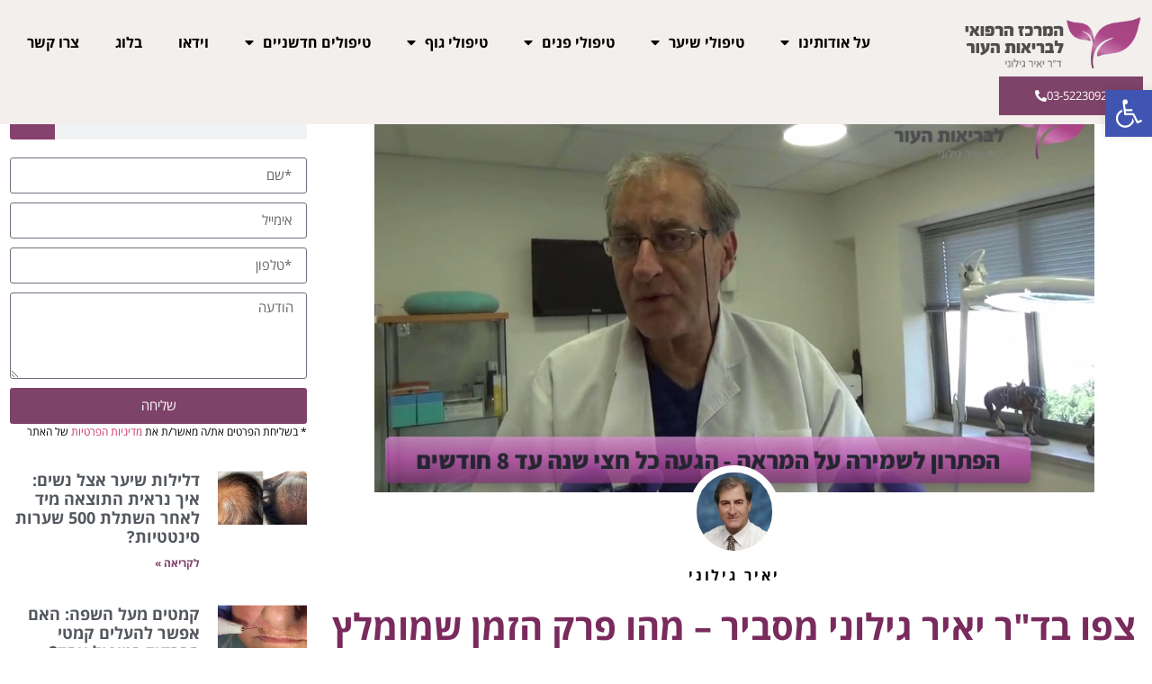

--- FILE ---
content_type: text/html; charset=UTF-8
request_url: https://www.yairgilony.co.il/%D7%91%D7%9C%D7%95%D7%92/%D7%A6%D7%A4%D7%95-%D7%91%D7%99%D7%90%D7%99%D7%A8-%D7%92%D7%99%D7%9C%D7%95%D7%A0%D7%99-%D7%9E%D7%A1%D7%91%D7%99%D7%A8-%D7%9E%D7%94%D7%95-%D7%A4%D7%A8%D7%A7-%D7%94%D7%96%D7%9E%D7%9F-%D7%A9%D7%9E/
body_size: 20635
content:
<!doctype html><html dir="rtl" lang="he-IL"><head><meta charset="UTF-8"><meta name="viewport" content="width=device-width, initial-scale=1"><link rel="profile" href="https://gmpg.org/xfn/11"><meta name='robots' content='index, follow, max-image-preview:large, max-snippet:-1, max-video-preview:-1' /> <script data-cfasync="false" data-pagespeed-no-defer>var gtm4wp_datalayer_name = "dataLayer";
	var dataLayer = dataLayer || [];</script> <title>צפו בד&quot;ר יאיר גילוני מסביר - מהו פרק הזמן שמומלץ לחכות בין טיפול לטיפול - ד&quot;ר יאיר גילוני - המרכז הרפואי לבריאות העור</title><link rel="canonical" href="https://www.yairgilony.co.il/בלוג/צפו-ביאיר-גילוני-מסביר-מהו-פרק-הזמן-שמ/" /><meta property="og:locale" content="he_IL" /><meta property="og:type" content="article" /><meta property="og:title" content="צפו בד&quot;ר יאיר גילוני מסביר - מהו פרק הזמן שמומלץ לחכות בין טיפול לטיפול - ד&quot;ר יאיר גילוני - המרכז הרפואי לבריאות העור" /><meta property="og:description" content="מטופלות רבות המגיעות אל המרכז הרפואי לבריאות העור, מבצעות טיפולי הזרקת חומצה היאלורונית למילוי קמטים בעור הפנים. אחת מהשאלות הבולטות שהן שואלות היא, כמה זמן יש לחכות בין טיפול הזרקה אחד, לטיפול הזרקה שני. בסרטון הבא, ד&quot;ר יאיר גילוני מסביר כל כמה זמן אכן מומלץ להגיע לטיפול הזרקה, מדוע לא כדאי להמתין יותר מדי זמן בין הטיפולים, ומה מומלץ לעשות כדי לשמור על התוצאות המתקבלות לאחר הטיפול." /><meta property="og:url" content="https://www.yairgilony.co.il/בלוג/צפו-ביאיר-גילוני-מסביר-מהו-פרק-הזמן-שמ/" /><meta property="og:site_name" content="ד&quot;ר יאיר גילוני - המרכז הרפואי לבריאות העור" /><meta property="article:published_time" content="2019-05-20T12:48:07+00:00" /><meta property="article:modified_time" content="2022-03-30T11:01:28+00:00" /><meta property="og:image" content="https://www.yairgilony.co.il/wp-content/uploads/2019/05/גילוני-1.png" /><meta property="og:image:width" content="981" /><meta property="og:image:height" content="542" /><meta property="og:image:type" content="image/png" /><meta name="author" content="יאיר גילוני" /><meta name="twitter:card" content="summary_large_image" /><meta name="twitter:label1" content="נכתב על יד" /><meta name="twitter:data1" content="יאיר גילוני" /> <script type="application/ld+json" class="yoast-schema-graph">{"@context":"https://schema.org","@graph":[{"@type":"Article","@id":"https://www.yairgilony.co.il/%d7%91%d7%9c%d7%95%d7%92/%d7%a6%d7%a4%d7%95-%d7%91%d7%99%d7%90%d7%99%d7%a8-%d7%92%d7%99%d7%9c%d7%95%d7%a0%d7%99-%d7%9e%d7%a1%d7%91%d7%99%d7%a8-%d7%9e%d7%94%d7%95-%d7%a4%d7%a8%d7%a7-%d7%94%d7%96%d7%9e%d7%9f-%d7%a9%d7%9e/#article","isPartOf":{"@id":"https://www.yairgilony.co.il/%d7%91%d7%9c%d7%95%d7%92/%d7%a6%d7%a4%d7%95-%d7%91%d7%99%d7%90%d7%99%d7%a8-%d7%92%d7%99%d7%9c%d7%95%d7%a0%d7%99-%d7%9e%d7%a1%d7%91%d7%99%d7%a8-%d7%9e%d7%94%d7%95-%d7%a4%d7%a8%d7%a7-%d7%94%d7%96%d7%9e%d7%9f-%d7%a9%d7%9e/"},"author":{"name":"יאיר גילוני","@id":"https://www.yairgilony.co.il/#/schema/person/5facf9769b8c36c36e2f5cee2ae5f0d0"},"headline":"צפו בד&quot;ר יאיר גילוני מסביר &#8211; מהו פרק הזמן שמומלץ לחכות בין טיפול לטיפול","datePublished":"2019-05-20T12:48:07+00:00","dateModified":"2022-03-30T11:01:28+00:00","mainEntityOfPage":{"@id":"https://www.yairgilony.co.il/%d7%91%d7%9c%d7%95%d7%92/%d7%a6%d7%a4%d7%95-%d7%91%d7%99%d7%90%d7%99%d7%a8-%d7%92%d7%99%d7%9c%d7%95%d7%a0%d7%99-%d7%9e%d7%a1%d7%91%d7%99%d7%a8-%d7%9e%d7%94%d7%95-%d7%a4%d7%a8%d7%a7-%d7%94%d7%96%d7%9e%d7%9f-%d7%a9%d7%9e/"},"wordCount":1,"publisher":{"@id":"https://www.yairgilony.co.il/#organization"},"image":{"@id":"https://www.yairgilony.co.il/%d7%91%d7%9c%d7%95%d7%92/%d7%a6%d7%a4%d7%95-%d7%91%d7%99%d7%90%d7%99%d7%a8-%d7%92%d7%99%d7%9c%d7%95%d7%a0%d7%99-%d7%9e%d7%a1%d7%91%d7%99%d7%a8-%d7%9e%d7%94%d7%95-%d7%a4%d7%a8%d7%a7-%d7%94%d7%96%d7%9e%d7%9f-%d7%a9%d7%9e/#primaryimage"},"thumbnailUrl":"https://www.yairgilony.co.il/wp-content/uploads/2019/05/גילוני-1.png","keywords":["הזרקות חומצה היאלורונית","הזרקות מילוי לפנים","הזרקת מילוי לפנים","מילוי קמטים"],"articleSection":["בלוג"],"inLanguage":"he-IL"},{"@type":"WebPage","@id":"https://www.yairgilony.co.il/%d7%91%d7%9c%d7%95%d7%92/%d7%a6%d7%a4%d7%95-%d7%91%d7%99%d7%90%d7%99%d7%a8-%d7%92%d7%99%d7%9c%d7%95%d7%a0%d7%99-%d7%9e%d7%a1%d7%91%d7%99%d7%a8-%d7%9e%d7%94%d7%95-%d7%a4%d7%a8%d7%a7-%d7%94%d7%96%d7%9e%d7%9f-%d7%a9%d7%9e/","url":"https://www.yairgilony.co.il/%d7%91%d7%9c%d7%95%d7%92/%d7%a6%d7%a4%d7%95-%d7%91%d7%99%d7%90%d7%99%d7%a8-%d7%92%d7%99%d7%9c%d7%95%d7%a0%d7%99-%d7%9e%d7%a1%d7%91%d7%99%d7%a8-%d7%9e%d7%94%d7%95-%d7%a4%d7%a8%d7%a7-%d7%94%d7%96%d7%9e%d7%9f-%d7%a9%d7%9e/","name":"צפו בד\"ר יאיר גילוני מסביר - מהו פרק הזמן שמומלץ לחכות בין טיפול לטיפול - ד&quot;ר יאיר גילוני - המרכז הרפואי לבריאות העור","isPartOf":{"@id":"https://www.yairgilony.co.il/#website"},"primaryImageOfPage":{"@id":"https://www.yairgilony.co.il/%d7%91%d7%9c%d7%95%d7%92/%d7%a6%d7%a4%d7%95-%d7%91%d7%99%d7%90%d7%99%d7%a8-%d7%92%d7%99%d7%9c%d7%95%d7%a0%d7%99-%d7%9e%d7%a1%d7%91%d7%99%d7%a8-%d7%9e%d7%94%d7%95-%d7%a4%d7%a8%d7%a7-%d7%94%d7%96%d7%9e%d7%9f-%d7%a9%d7%9e/#primaryimage"},"image":{"@id":"https://www.yairgilony.co.il/%d7%91%d7%9c%d7%95%d7%92/%d7%a6%d7%a4%d7%95-%d7%91%d7%99%d7%90%d7%99%d7%a8-%d7%92%d7%99%d7%9c%d7%95%d7%a0%d7%99-%d7%9e%d7%a1%d7%91%d7%99%d7%a8-%d7%9e%d7%94%d7%95-%d7%a4%d7%a8%d7%a7-%d7%94%d7%96%d7%9e%d7%9f-%d7%a9%d7%9e/#primaryimage"},"thumbnailUrl":"https://www.yairgilony.co.il/wp-content/uploads/2019/05/גילוני-1.png","datePublished":"2019-05-20T12:48:07+00:00","dateModified":"2022-03-30T11:01:28+00:00","breadcrumb":{"@id":"https://www.yairgilony.co.il/%d7%91%d7%9c%d7%95%d7%92/%d7%a6%d7%a4%d7%95-%d7%91%d7%99%d7%90%d7%99%d7%a8-%d7%92%d7%99%d7%9c%d7%95%d7%a0%d7%99-%d7%9e%d7%a1%d7%91%d7%99%d7%a8-%d7%9e%d7%94%d7%95-%d7%a4%d7%a8%d7%a7-%d7%94%d7%96%d7%9e%d7%9f-%d7%a9%d7%9e/#breadcrumb"},"inLanguage":"he-IL","potentialAction":[{"@type":"ReadAction","target":["https://www.yairgilony.co.il/%d7%91%d7%9c%d7%95%d7%92/%d7%a6%d7%a4%d7%95-%d7%91%d7%99%d7%90%d7%99%d7%a8-%d7%92%d7%99%d7%9c%d7%95%d7%a0%d7%99-%d7%9e%d7%a1%d7%91%d7%99%d7%a8-%d7%9e%d7%94%d7%95-%d7%a4%d7%a8%d7%a7-%d7%94%d7%96%d7%9e%d7%9f-%d7%a9%d7%9e/"]}]},{"@type":"ImageObject","inLanguage":"he-IL","@id":"https://www.yairgilony.co.il/%d7%91%d7%9c%d7%95%d7%92/%d7%a6%d7%a4%d7%95-%d7%91%d7%99%d7%90%d7%99%d7%a8-%d7%92%d7%99%d7%9c%d7%95%d7%a0%d7%99-%d7%9e%d7%a1%d7%91%d7%99%d7%a8-%d7%9e%d7%94%d7%95-%d7%a4%d7%a8%d7%a7-%d7%94%d7%96%d7%9e%d7%9f-%d7%a9%d7%9e/#primaryimage","url":"https://www.yairgilony.co.il/wp-content/uploads/2019/05/גילוני-1.png","contentUrl":"https://www.yairgilony.co.il/wp-content/uploads/2019/05/גילוני-1.png","width":981,"height":542},{"@type":"BreadcrumbList","@id":"https://www.yairgilony.co.il/%d7%91%d7%9c%d7%95%d7%92/%d7%a6%d7%a4%d7%95-%d7%91%d7%99%d7%90%d7%99%d7%a8-%d7%92%d7%99%d7%9c%d7%95%d7%a0%d7%99-%d7%9e%d7%a1%d7%91%d7%99%d7%a8-%d7%9e%d7%94%d7%95-%d7%a4%d7%a8%d7%a7-%d7%94%d7%96%d7%9e%d7%9f-%d7%a9%d7%9e/#breadcrumb","itemListElement":[{"@type":"ListItem","position":1,"name":"דף הבית","item":"https://www.yairgilony.co.il/"},{"@type":"ListItem","position":2,"name":"צפו בד&quot;ר יאיר גילוני מסביר &#8211; מהו פרק הזמן שמומלץ לחכות בין טיפול לטיפול"}]},{"@type":"WebSite","@id":"https://www.yairgilony.co.il/#website","url":"https://www.yairgilony.co.il/","name":"ד&quot;ר יאיר גילוני - המרכז הרפואי לבריאות העור","description":"אתר הבית של המרכז הרפואי לבריאות העור","publisher":{"@id":"https://www.yairgilony.co.il/#organization"},"potentialAction":[{"@type":"SearchAction","target":{"@type":"EntryPoint","urlTemplate":"https://www.yairgilony.co.il/?s={search_term_string}"},"query-input":{"@type":"PropertyValueSpecification","valueRequired":true,"valueName":"search_term_string"}}],"inLanguage":"he-IL"},{"@type":"Organization","@id":"https://www.yairgilony.co.il/#organization","name":"ד\"ר יאיר גילוני - המרכז הרפואי לבריאות העור","url":"https://www.yairgilony.co.il/","logo":{"@type":"ImageObject","inLanguage":"he-IL","@id":"https://www.yairgilony.co.il/#/schema/logo/image/","url":"https://www.yairgilony.co.il/wp-content/uploads/2018/01/yg_s.png","contentUrl":"https://www.yairgilony.co.il/wp-content/uploads/2018/01/yg_s.png","width":200,"height":75,"caption":"ד\"ר יאיר גילוני - המרכז הרפואי לבריאות העור"},"image":{"@id":"https://www.yairgilony.co.il/#/schema/logo/image/"}},{"@type":"Person","@id":"https://www.yairgilony.co.il/#/schema/person/5facf9769b8c36c36e2f5cee2ae5f0d0","name":"יאיר גילוני","image":{"@type":"ImageObject","inLanguage":"he-IL","@id":"https://www.yairgilony.co.il/#/schema/person/image/","url":"https://secure.gravatar.com/avatar/d28b665bba5841c50602db08f2ccf7eace83a2d0690b9496c332faf66686f58b?s=96&d=mm&r=g","contentUrl":"https://secure.gravatar.com/avatar/d28b665bba5841c50602db08f2ccf7eace83a2d0690b9496c332faf66686f58b?s=96&d=mm&r=g","caption":"יאיר גילוני"},"sameAs":["https://www.yairgilony.co.il"],"url":"https://www.yairgilony.co.il/author/yairgadmin4567/"}]}</script> <link rel="alternate" type="application/rss+xml" title="ד&quot;ר יאיר גילוני - המרכז הרפואי לבריאות העור &laquo; פיד‏" href="https://www.yairgilony.co.il/feed/" /><link rel="alternate" type="application/rss+xml" title="ד&quot;ר יאיר גילוני - המרכז הרפואי לבריאות העור &laquo; פיד תגובות‏" href="https://www.yairgilony.co.il/comments/feed/" /><link rel="alternate" title="oEmbed (JSON)" type="application/json+oembed" href="https://www.yairgilony.co.il/wp-json/oembed/1.0/embed?url=https%3A%2F%2Fwww.yairgilony.co.il%2F%25d7%2591%25d7%259c%25d7%2595%25d7%2592%2F%25d7%25a6%25d7%25a4%25d7%2595-%25d7%2591%25d7%2599%25d7%2590%25d7%2599%25d7%25a8-%25d7%2592%25d7%2599%25d7%259c%25d7%2595%25d7%25a0%25d7%2599-%25d7%259e%25d7%25a1%25d7%2591%25d7%2599%25d7%25a8-%25d7%259e%25d7%2594%25d7%2595-%25d7%25a4%25d7%25a8%25d7%25a7-%25d7%2594%25d7%2596%25d7%259e%25d7%259f-%25d7%25a9%25d7%259e%2F" /><link rel="alternate" title="oEmbed (XML)" type="text/xml+oembed" href="https://www.yairgilony.co.il/wp-json/oembed/1.0/embed?url=https%3A%2F%2Fwww.yairgilony.co.il%2F%25d7%2591%25d7%259c%25d7%2595%25d7%2592%2F%25d7%25a6%25d7%25a4%25d7%2595-%25d7%2591%25d7%2599%25d7%2590%25d7%2599%25d7%25a8-%25d7%2592%25d7%2599%25d7%259c%25d7%2595%25d7%25a0%25d7%2599-%25d7%259e%25d7%25a1%25d7%2591%25d7%2599%25d7%25a8-%25d7%259e%25d7%2594%25d7%2595-%25d7%25a4%25d7%25a8%25d7%25a7-%25d7%2594%25d7%2596%25d7%259e%25d7%259f-%25d7%25a9%25d7%259e%2F&#038;format=xml" /><link data-optimized="2" rel="stylesheet" href="https://www.yairgilony.co.il/wp-content/litespeed/css/b48ea472483064efa32f485434e68fff.css?ver=76819" /> <script src="https://www.yairgilony.co.il/wp-includes/js/jquery/jquery.min.js?ver=3.7.1" id="jquery-core-js"></script> <script data-optimized="1" src="https://www.yairgilony.co.il/wp-content/litespeed/js/ff493b5132201ad58c6f0911dc400e77.js?ver=184b6" id="jquery-migrate-js"></script> <link rel="https://api.w.org/" href="https://www.yairgilony.co.il/wp-json/" /><link rel="alternate" title="JSON" type="application/json" href="https://www.yairgilony.co.il/wp-json/wp/v2/posts/6111" /><link rel="EditURI" type="application/rsd+xml" title="RSD" href="https://www.yairgilony.co.il/xmlrpc.php?rsd" /> <script data-cfasync="false" data-pagespeed-no-defer>var dataLayer_content = {"visitorLoginState":"logged-out","visitorType":"visitor-logged-out","pageTitle":"צפו בד&quot;ר יאיר גילוני מסביר - מהו פרק הזמן שמומלץ לחכות בין טיפול לטיפול - ד&quot;ר יאיר גילוני - המרכז הרפואי לבריאות העור","pagePostType":"post","pagePostType2":"single-post","pageCategory":["%d7%91%d7%9c%d7%95%d7%92"],"pageAttributes":["%d7%94%d7%96%d7%a8%d7%a7%d7%95%d7%aa-%d7%97%d7%95%d7%9e%d7%a6%d7%94-%d7%94%d7%99%d7%90%d7%9c%d7%95%d7%a8%d7%95%d7%a0%d7%99%d7%aa","%d7%94%d7%96%d7%a8%d7%a7%d7%95%d7%aa-%d7%9e%d7%99%d7%9c%d7%95%d7%99-%d7%9c%d7%a4%d7%a0%d7%99%d7%9d","%d7%94%d7%96%d7%a8%d7%a7%d7%aa-%d7%9e%d7%99%d7%9c%d7%95%d7%99-%d7%9c%d7%a4%d7%a0%d7%99%d7%9d","%d7%9e%d7%99%d7%9c%d7%95%d7%99-%d7%a7%d7%9e%d7%98%d7%99%d7%9d"],"pagePostAuthor":"יאיר גילוני","postID":6111};
	dataLayer.push( dataLayer_content );</script> <script data-cfasync="false" data-pagespeed-no-defer>(function(w,d,s,l,i){w[l]=w[l]||[];w[l].push({'gtm.start':
new Date().getTime(),event:'gtm.js'});var f=d.getElementsByTagName(s)[0],
j=d.createElement(s),dl=l!='dataLayer'?'&l='+l:'';j.async=true;j.src=
'//www.googletagmanager.com/gtm.js?id='+i+dl;f.parentNode.insertBefore(j,f);
})(window,document,'script','dataLayer','GTM-KBTR5MJ');</script> <meta name="description" content="מטופלות רבות המגיעות אל המרכז הרפואי לבריאות העור, מבצעות טיפולי הזרקת חומצה היאלורונית למילוי קמטים בעור הפנים. אחת מהשאלות הבולטות שהן שואלות היא, כמה זמן יש לחכות בין טיפול הזרקה אחד, לטיפול הזרקה שני. בסרטון הבא, ד&quot;ר יאיר גילוני מסביר כל כמה זמן אכן מומלץ להגיע לטיפול הזרקה, מדוע לא כדאי להמתין יותר מדי זמן בין הטיפולים, ומה מומלץ לעשות כדי לשמור על התוצאות המתקבלות לאחר הטיפול."><meta name="generator" content="Elementor 3.31.0; features: additional_custom_breakpoints; settings: css_print_method-external, google_font-enabled, font_display-auto">
<noscript><style>.lazyload[data-src]{display:none !important;}</style></noscript><link rel="icon" href="https://www.yairgilony.co.il/wp-content/uploads/2021/02/cropped-yg_l-32x32.png" sizes="32x32" /><link rel="icon" href="https://www.yairgilony.co.il/wp-content/uploads/2021/02/cropped-yg_l-192x192.png" sizes="192x192" /><link rel="apple-touch-icon" href="https://www.yairgilony.co.il/wp-content/uploads/2021/02/cropped-yg_l-180x180.png" /><meta name="msapplication-TileImage" content="https://www.yairgilony.co.il/wp-content/uploads/2021/02/cropped-yg_l-270x270.png" /></head><body data-rsssl=1 class="rtl wp-singular post-template-default single single-post postid-6111 single-format-standard wp-custom-logo wp-embed-responsive wp-theme-hello-elementor hello-elementor-default elementor-default elementor-kit-1600 elementor-page-7494"><noscript><iframe src="https://www.googletagmanager.com/ns.html?id=GTM-KBTR5MJ" height="0" width="0" style="display:none;visibility:hidden" aria-hidden="true"></iframe></noscript><a class="skip-link screen-reader-text" href="#content">דלג לתוכן</a><header data-elementor-type="header" data-elementor-id="7251" class="elementor elementor-7251 elementor-location-header" data-elementor-post-type="elementor_library"><header class="elementor-section elementor-top-section elementor-element elementor-element-9f74413 elementor-section-content-middle elementor-section-boxed elementor-section-height-default elementor-section-height-default" data-id="9f74413" data-element_type="section" data-settings="{&quot;background_background&quot;:&quot;classic&quot;,&quot;sticky&quot;:&quot;top&quot;,&quot;sticky_on&quot;:[&quot;desktop&quot;,&quot;tablet&quot;,&quot;mobile&quot;],&quot;sticky_offset&quot;:0,&quot;sticky_effects_offset&quot;:0,&quot;sticky_anchor_link_offset&quot;:0}"><div class="elementor-container elementor-column-gap-default"><div class="elementor-column elementor-col-100 elementor-top-column elementor-element elementor-element-1257f20" data-id="1257f20" data-element_type="column"><div class="elementor-widget-wrap elementor-element-populated"><div class="elementor-element elementor-element-5334a63 elementor-widget__width-auto elementor-widget-mobile__width-initial elementor-widget elementor-widget-theme-site-logo elementor-widget-image" data-id="5334a63" data-element_type="widget" data-widget_type="theme-site-logo.default"><div class="elementor-widget-container">
<a href="https://www.yairgilony.co.il">
<img width="287" height="107" src="[data-uri]" class="attachment-full size-full wp-image-7129 lazyload" alt="" data-src="https://www.yairgilony.co.il/wp-content/uploads/2021/02/yg_l.png" decoding="async" data-eio-rwidth="287" data-eio-rheight="107" /><noscript><img width="287" height="107" src="https://www.yairgilony.co.il/wp-content/uploads/2021/02/yg_l.png" class="attachment-full size-full wp-image-7129" alt="" data-eio="l" /></noscript>				</a></div></div><div class="elementor-element elementor-element-d8081b7 elementor-nav-menu__align-center elementor-nav-menu--stretch elementor-nav-menu__text-align-center elementor-widget__width-auto elementor-widget-tablet__width-initial elementor-widget-mobile__width-initial elementor-nav-menu--dropdown-tablet elementor-nav-menu--toggle elementor-nav-menu--burger elementor-widget elementor-widget-nav-menu" data-id="d8081b7" data-element_type="widget" data-settings="{&quot;full_width&quot;:&quot;stretch&quot;,&quot;layout&quot;:&quot;horizontal&quot;,&quot;submenu_icon&quot;:{&quot;value&quot;:&quot;&lt;i class=\&quot;fas fa-caret-down\&quot;&gt;&lt;\/i&gt;&quot;,&quot;library&quot;:&quot;fa-solid&quot;},&quot;toggle&quot;:&quot;burger&quot;}" data-widget_type="nav-menu.default"><div class="elementor-widget-container"><nav aria-label="תפריט" class="elementor-nav-menu--main elementor-nav-menu__container elementor-nav-menu--layout-horizontal e--pointer-none"><ul id="menu-1-d8081b7" class="elementor-nav-menu"><li class="menu-item menu-item-type-custom menu-item-object-custom menu-item-has-children menu-item-6880"><a href="https://www.yairgilony.co.il/%d7%94%d7%9e%d7%a8%d7%a4%d7%90%d7%94/" class="elementor-item">על אודותינו</a><ul class="sub-menu elementor-nav-menu--dropdown"><li class="menu-item menu-item-type-post_type menu-item-object-page menu-item-6838"><a href="https://www.yairgilony.co.il/%d7%94%d7%9e%d7%a8%d7%a4%d7%90%d7%94/" class="elementor-sub-item">המרפאה</a></li><li class="menu-item menu-item-type-post_type menu-item-object-page menu-item-6831"><a href="https://www.yairgilony.co.il/%d7%90%d7%95%d7%93%d7%95%d7%aa-%d7%99%d7%90%d7%99%d7%a8-%d7%92%d7%99%d7%9c%d7%95%d7%a0%d7%99/" class="elementor-sub-item">ד&quot;ר יאיר גילוני</a></li><li class="menu-item menu-item-type-post_type menu-item-object-page menu-item-6854"><a href="https://www.yairgilony.co.il/%d7%9e%d7%98%d7%95%d7%a4%d7%9c%d7%99%d7%9d-%d7%9e%d7%9e%d7%9c%d7%99%d7%a6%d7%99%d7%9d/" class="elementor-sub-item">המלצות</a></li><li class="menu-item menu-item-type-post_type menu-item-object-page menu-item-6839"><a href="https://www.yairgilony.co.il/%d7%94%d7%a1%d7%9e%d7%9b%d7%95%d7%aa-%d7%95%d7%aa%d7%a2%d7%95%d7%93%d7%95%d7%aa/" class="elementor-sub-item">תעודות והסמכות</a></li></ul></li><li class="menu-item menu-item-type-custom menu-item-object-custom menu-item-has-children menu-item-11612"><a href="#" class="elementor-item elementor-item-anchor">טיפולי שיער</a><ul class="sub-menu elementor-nav-menu--dropdown"><li class="menu-item menu-item-type-post_type menu-item-object-page menu-item-11611"><a href="https://www.yairgilony.co.il/%d7%94%d7%a9%d7%aa%d7%9c%d7%aa-%d7%a9%d7%99%d7%a2%d7%a8-fue-%d7%91%d7%99%d7%a9%d7%a8%d7%90%d7%9c-%d7%90%d7%99%d7%9f-%d7%a6%d7%95%d7%a8%d7%9a-%d7%9c%d7%a0%d7%a1%d7%95%d7%a2-%d7%9c%d7%98%d7%95%d7%a8/" class="elementor-sub-item">השתלת שיער FUE בישראל</a></li><li class="menu-item menu-item-type-post_type menu-item-object-page menu-item-12035"><a href="https://www.yairgilony.co.il/%d7%94%d7%a9%d7%aa%d7%9c%d7%aa-%d7%a9%d7%99%d7%a2%d7%a8-%d7%91%d7%a9%d7%99%d7%98%d7%aa-dhi-%d7%91%d7%99%d7%a9%d7%a8%d7%90%d7%9c/" class="elementor-sub-item">השתלת שיער בשיטת DHI בישראל</a></li><li class="menu-item menu-item-type-post_type menu-item-object-page menu-item-6842"><a href="https://www.yairgilony.co.il/%d7%94%d7%a9%d7%aa%d7%9c%d7%aa-%d7%a9%d7%99%d7%a2%d7%a8-%d7%a1%d7%99%d7%a0%d7%98%d7%98%d7%99/" class="elementor-sub-item">השתלת שיער סינתטי</a></li><li class="menu-item menu-item-type-post_type menu-item-object-page menu-item-6843"><a href="https://www.yairgilony.co.il/%d7%98%d7%99%d7%a4%d7%95%d7%9c-%d7%91%d7%94%d7%aa%d7%a7%d7%a8%d7%97%d7%95%d7%aa-%d7%91%d7%a9%d7%99%d7%98%d7%aa-prp/" class="elementor-sub-item">טיפול בהתקרחות בשיטת PRP</a></li></ul></li><li class="menu-item menu-item-type-custom menu-item-object-custom menu-item-has-children menu-item-6881"><a href="#" class="elementor-item elementor-item-anchor">טיפולי פנים</a><ul class="sub-menu elementor-nav-menu--dropdown"><li class="menu-item menu-item-type-post_type menu-item-object-page menu-item-12002"><a href="https://www.yairgilony.co.il/%d7%94%d7%a9%d7%aa%d7%9c%d7%aa-%d7%92%d7%91%d7%95%d7%aa/" class="elementor-sub-item">השתלת גבות</a></li><li class="menu-item menu-item-type-post_type menu-item-object-page menu-item-6841"><a href="https://www.yairgilony.co.il/%d7%94%d7%a8%d7%9e%d7%aa-%d7%a2%d7%a4%d7%a2%d7%a4%d7%99%d7%99%d7%9d-%d7%9c%d7%9c%d7%90-%d7%a0%d7%99%d7%aa%d7%95%d7%97-%d7%98%d7%99%d7%a4%d7%95%d7%9c-%d7%97%d7%93%d7%a9%d7%a0%d7%99-%d7%95%d7%a8%d7%90/" class="elementor-sub-item">הרמת עפעפיים ללא ניתוח</a></li><li class="menu-item menu-item-type-post_type menu-item-object-page menu-item-12121"><a href="https://www.yairgilony.co.il/%d7%94%d7%a8%d7%9e%d7%aa-%d7%a2%d7%a4%d7%a2%d7%a4%d7%99%d7%99%d7%9d-%d7%a4%d7%9c%d7%96%d7%9e%d7%94/" class="elementor-sub-item">הרמת עפעפיים פלזמה</a></li><li class="menu-item menu-item-type-post_type menu-item-object-page menu-item-12310"><a href="https://www.yairgilony.co.il/%d7%9e%d7%99%d7%9c%d7%95%d7%99-%d7%a9%d7%a7%d7%a2%d7%99-%d7%a2%d7%99%d7%a0%d7%99%d7%99%d7%9d/" class="elementor-sub-item">מילוי שקעי עיניים</a></li><li class="menu-item menu-item-type-post_type menu-item-object-page menu-item-12319"><a href="https://www.yairgilony.co.il/%d7%a2%d7%99%d7%a6%d7%95%d7%91-%d7%a7%d7%95-%d7%9c%d7%a1%d7%aa/" class="elementor-sub-item">עיצוב קו לסת</a></li><li class="menu-item menu-item-type-post_type menu-item-object-page menu-item-12348"><a href="https://www.yairgilony.co.il/%d7%a4%d7%99%d7%a1%d7%95%d7%9c-%d7%90%d7%a3-%d7%9c%d7%9c%d7%90-%d7%a0%d7%99%d7%aa%d7%95%d7%97/" class="elementor-sub-item">פיסול אף ללא ניתוח</a></li><li class="menu-item menu-item-type-post_type menu-item-object-page menu-item-6848"><a href="https://www.yairgilony.co.il/%d7%98%d7%99%d7%a4%d7%95%d7%9c-%d7%91%d7%a7%d7%9e%d7%98%d7%99-%d7%a2%d7%99%d7%a9%d7%95%d7%9f-%d7%9e%d7%a2%d7%9c-%d7%94%d7%a9%d7%a4%d7%94-%d7%94%d7%a2%d7%9c%d7%99%d7%95%d7%a0%d7%94/" class="elementor-sub-item">טיפול בקמטי עישון</a></li><li class="menu-item menu-item-type-post_type menu-item-object-page menu-item-6877"><a href="https://www.yairgilony.co.il/%d7%98%d7%99%d7%a4%d7%95%d7%9c-%d7%91%d7%90%d7%a7%d7%a0%d7%94/" class="elementor-sub-item">טיפול באקנה</a></li><li class="menu-item menu-item-type-post_type menu-item-object-page menu-item-6875"><a href="https://www.yairgilony.co.il/%d7%9e%d7%99%d7%9c%d7%95%d7%99-%d7%a7%d7%9e%d7%98%d7%99%d7%9d/" class="elementor-sub-item">מילוי קמטים</a></li><li class="menu-item menu-item-type-post_type menu-item-object-page menu-item-6835"><a href="https://www.yairgilony.co.il/%d7%94%d7%96%d7%a8%d7%a7%d7%aa-%d7%9e%d7%99%d7%9c%d7%95%d7%99-%d7%9c%d7%a4%d7%a0%d7%99%d7%9d/" class="elementor-sub-item">הזרקת מילוי לפנים</a></li><li class="menu-item menu-item-type-post_type menu-item-object-page menu-item-7710"><a href="https://www.yairgilony.co.il/%d7%94%d7%a2%d7%9c%d7%9e%d7%aa-%d7%a7%d7%9e%d7%98%d7%95%d7%98%d7%99%d7%9d-%d7%9e%d7%aa%d7%97%d7%aa-%d7%9c%d7%a2%d7%99%d7%a0%d7%99%d7%99%d7%9d/" class="elementor-sub-item">העלמת קמטוטים מתחת לעיניים</a></li><li class="menu-item menu-item-type-post_type menu-item-object-page menu-item-10478"><a href="https://www.yairgilony.co.il/%d7%94%d7%a6%d7%a2%d7%a8%d7%aa-%d7%a6%d7%95%d7%95%d7%90%d7%a8/" class="elementor-sub-item">הצערת צוואר</a></li><li class="menu-item menu-item-type-post_type menu-item-object-page menu-item-6865"><a href="https://www.yairgilony.co.il/%d7%a4%d7%99%d7%9c%d7%99%d7%a0%d7%92-%d7%a2%d7%9e%d7%95%d7%a7/" class="elementor-sub-item">פילינג עמוק</a></li><li class="menu-item menu-item-type-post_type menu-item-object-page menu-item-6864"><a href="https://www.yairgilony.co.il/%d7%a4%d7%99%d7%9c%d7%99%d7%a0%d7%92-%d7%9c%d7%a4%d7%a0%d7%99%d7%9d-%d7%a4%d7%99%d7%9c%d7%99%d7%a0%d7%92-%d7%91%d7%99%d7%a0%d7%95%d7%a0%d7%99/" class="elementor-sub-item">פילינג בינוני</a></li><li class="menu-item menu-item-type-post_type menu-item-object-page menu-item-6863"><a href="https://www.yairgilony.co.il/%d7%a2%d7%99%d7%91%d7%95%d7%99-%d7%95%d7%a2%d7%99%d7%a6%d7%95%d7%91-%d7%a9%d7%a4%d7%aa%d7%99%d7%99%d7%9d/" class="elementor-sub-item">עיבוי ועיצוב שפתיים</a></li></ul></li><li class="menu-item menu-item-type-custom menu-item-object-custom menu-item-has-children menu-item-6882"><a href="#" class="elementor-item elementor-item-anchor">טיפולי גוף</a><ul class="sub-menu elementor-nav-menu--dropdown"><li class="menu-item menu-item-type-post_type menu-item-object-page menu-item-6847"><a href="https://www.yairgilony.co.il/%d7%98%d7%99%d7%a4%d7%95%d7%9c-%d7%91%d7%a6%d7%9c%d7%a7%d7%95%d7%aa/" class="elementor-sub-item">טיפול בצלקות</a></li><li class="menu-item menu-item-type-post_type menu-item-object-page menu-item-10858"><a href="https://www.yairgilony.co.il/%d7%98%d7%99%d7%a4%d7%95%d7%9c-%d7%91%d7%94%d7%96%d7%a2%d7%aa-%d7%99%d7%aa%d7%a8-%d7%91%d7%91%d7%99%d7%aa-%d7%94%d7%a9%d7%97%d7%99-%d7%91%d7%94%d7%96%d7%a8%d7%a7%d7%95%d7%aa-dysport/" class="elementor-sub-item">טיפול בהזעת יתר בבית השחי בהזרקות Dysport</a></li><li class="menu-item menu-item-type-post_type menu-item-object-page menu-item-6879"><a href="https://www.yairgilony.co.il/%d7%a1%d7%99%d7%9e%d7%a0%d7%99-%d7%9e%d7%aa%d7%99%d7%97%d7%94/" class="elementor-sub-item">טיפול בסימני מתיחה</a></li><li class="menu-item menu-item-type-post_type menu-item-object-page menu-item-10439"><a href="https://www.yairgilony.co.il/%d7%94%d7%a1%d7%a8%d7%aa-%d7%aa%d7%92%d7%99-%d7%a2%d7%95%d7%a8-%d7%a1%d7%a8%d7%97%d7%99-%d7%a2%d7%95%d7%a8/" class="elementor-sub-item">הסרת תגי עור (סרחי עור)</a></li><li class="menu-item menu-item-type-post_type menu-item-object-page menu-item-6855"><a href="https://www.yairgilony.co.il/%d7%9e%d7%99%d7%9c%d7%95%d7%99-%d7%9b%d7%a4%d7%95%d7%aa-%d7%99%d7%93%d7%99%d7%99%d7%9d-%d7%94%d7%a6%d7%a2%d7%a8%d7%aa-%d7%9b%d7%a4%d7%95%d7%aa-%d7%99%d7%93%d7%99%d7%99%d7%9d/" class="elementor-sub-item">מילוי כפות ידיים</a></li><li class="menu-item menu-item-type-post_type menu-item-object-page menu-item-6845"><a href="https://www.yairgilony.co.il/%d7%98%d7%99%d7%a4%d7%95%d7%9c-%d7%91%d7%a4%d7%99%d7%92%d7%9e%d7%a0%d7%98%d7%a6%d7%99%d7%94/" class="elementor-sub-item">טיפול בפיגמנטציה</a></li></ul></li><li class="menu-item menu-item-type-custom menu-item-object-custom menu-item-has-children menu-item-6883"><a href="#" class="elementor-item elementor-item-anchor">טיפולים חדשניים</a><ul class="sub-menu elementor-nav-menu--dropdown"><li class="menu-item menu-item-type-post_type menu-item-object-page menu-item-10737"><a href="https://www.yairgilony.co.il/%d7%94%d7%a1%d7%a8%d7%aa-%d7%a7%d7%9c%d7%95%d7%90%d7%99%d7%93%d7%99%d7%9d/" class="elementor-sub-item">טיפול להסרת קלואידים</a></li><li class="menu-item menu-item-type-post_type menu-item-object-page menu-item-6849"><a href="https://www.yairgilony.co.il/%d7%98%d7%99%d7%a4%d7%95%d7%9c-%d7%9c%d7%a8%d7%a2%d7%a0%d7%95%d7%9f-%d7%94%d7%a2%d7%95%d7%a8-%d7%91%d7%a9%d7%99%d7%98%d7%aa-prp/" class="elementor-sub-item">טיפול לרענון העור בשיטת PRP</a></li></ul></li><li class="menu-item menu-item-type-custom menu-item-object-custom menu-item-6888"><a href="https://www.yairgilony.co.il/%d7%95%d7%99%d7%93%d7%90%d7%95/" class="elementor-item">וידאו</a></li><li class="menu-item menu-item-type-post_type menu-item-object-page menu-item-6832"><a href="https://www.yairgilony.co.il/%d7%91%d7%9c%d7%95%d7%92-2/" class="elementor-item">בלוג</a></li><li class="menu-item menu-item-type-post_type menu-item-object-page menu-item-6867"><a href="https://www.yairgilony.co.il/%d7%a6%d7%95%d7%a8-%d7%a7%d7%a9%d7%a8/" class="elementor-item">צרו קשר</a></li></ul></nav><div class="elementor-menu-toggle" role="button" tabindex="0" aria-label="כפתור פתיחת תפריט" aria-expanded="false">
<i aria-hidden="true" role="presentation" class="elementor-menu-toggle__icon--open eicon-menu-bar"></i><i aria-hidden="true" role="presentation" class="elementor-menu-toggle__icon--close eicon-close"></i></div><nav class="elementor-nav-menu--dropdown elementor-nav-menu__container" aria-hidden="true"><ul id="menu-2-d8081b7" class="elementor-nav-menu"><li class="menu-item menu-item-type-custom menu-item-object-custom menu-item-has-children menu-item-6880"><a href="https://www.yairgilony.co.il/%d7%94%d7%9e%d7%a8%d7%a4%d7%90%d7%94/" class="elementor-item" tabindex="-1">על אודותינו</a><ul class="sub-menu elementor-nav-menu--dropdown"><li class="menu-item menu-item-type-post_type menu-item-object-page menu-item-6838"><a href="https://www.yairgilony.co.il/%d7%94%d7%9e%d7%a8%d7%a4%d7%90%d7%94/" class="elementor-sub-item" tabindex="-1">המרפאה</a></li><li class="menu-item menu-item-type-post_type menu-item-object-page menu-item-6831"><a href="https://www.yairgilony.co.il/%d7%90%d7%95%d7%93%d7%95%d7%aa-%d7%99%d7%90%d7%99%d7%a8-%d7%92%d7%99%d7%9c%d7%95%d7%a0%d7%99/" class="elementor-sub-item" tabindex="-1">ד&quot;ר יאיר גילוני</a></li><li class="menu-item menu-item-type-post_type menu-item-object-page menu-item-6854"><a href="https://www.yairgilony.co.il/%d7%9e%d7%98%d7%95%d7%a4%d7%9c%d7%99%d7%9d-%d7%9e%d7%9e%d7%9c%d7%99%d7%a6%d7%99%d7%9d/" class="elementor-sub-item" tabindex="-1">המלצות</a></li><li class="menu-item menu-item-type-post_type menu-item-object-page menu-item-6839"><a href="https://www.yairgilony.co.il/%d7%94%d7%a1%d7%9e%d7%9b%d7%95%d7%aa-%d7%95%d7%aa%d7%a2%d7%95%d7%93%d7%95%d7%aa/" class="elementor-sub-item" tabindex="-1">תעודות והסמכות</a></li></ul></li><li class="menu-item menu-item-type-custom menu-item-object-custom menu-item-has-children menu-item-11612"><a href="#" class="elementor-item elementor-item-anchor" tabindex="-1">טיפולי שיער</a><ul class="sub-menu elementor-nav-menu--dropdown"><li class="menu-item menu-item-type-post_type menu-item-object-page menu-item-11611"><a href="https://www.yairgilony.co.il/%d7%94%d7%a9%d7%aa%d7%9c%d7%aa-%d7%a9%d7%99%d7%a2%d7%a8-fue-%d7%91%d7%99%d7%a9%d7%a8%d7%90%d7%9c-%d7%90%d7%99%d7%9f-%d7%a6%d7%95%d7%a8%d7%9a-%d7%9c%d7%a0%d7%a1%d7%95%d7%a2-%d7%9c%d7%98%d7%95%d7%a8/" class="elementor-sub-item" tabindex="-1">השתלת שיער FUE בישראל</a></li><li class="menu-item menu-item-type-post_type menu-item-object-page menu-item-12035"><a href="https://www.yairgilony.co.il/%d7%94%d7%a9%d7%aa%d7%9c%d7%aa-%d7%a9%d7%99%d7%a2%d7%a8-%d7%91%d7%a9%d7%99%d7%98%d7%aa-dhi-%d7%91%d7%99%d7%a9%d7%a8%d7%90%d7%9c/" class="elementor-sub-item" tabindex="-1">השתלת שיער בשיטת DHI בישראל</a></li><li class="menu-item menu-item-type-post_type menu-item-object-page menu-item-6842"><a href="https://www.yairgilony.co.il/%d7%94%d7%a9%d7%aa%d7%9c%d7%aa-%d7%a9%d7%99%d7%a2%d7%a8-%d7%a1%d7%99%d7%a0%d7%98%d7%98%d7%99/" class="elementor-sub-item" tabindex="-1">השתלת שיער סינתטי</a></li><li class="menu-item menu-item-type-post_type menu-item-object-page menu-item-6843"><a href="https://www.yairgilony.co.il/%d7%98%d7%99%d7%a4%d7%95%d7%9c-%d7%91%d7%94%d7%aa%d7%a7%d7%a8%d7%97%d7%95%d7%aa-%d7%91%d7%a9%d7%99%d7%98%d7%aa-prp/" class="elementor-sub-item" tabindex="-1">טיפול בהתקרחות בשיטת PRP</a></li></ul></li><li class="menu-item menu-item-type-custom menu-item-object-custom menu-item-has-children menu-item-6881"><a href="#" class="elementor-item elementor-item-anchor" tabindex="-1">טיפולי פנים</a><ul class="sub-menu elementor-nav-menu--dropdown"><li class="menu-item menu-item-type-post_type menu-item-object-page menu-item-12002"><a href="https://www.yairgilony.co.il/%d7%94%d7%a9%d7%aa%d7%9c%d7%aa-%d7%92%d7%91%d7%95%d7%aa/" class="elementor-sub-item" tabindex="-1">השתלת גבות</a></li><li class="menu-item menu-item-type-post_type menu-item-object-page menu-item-6841"><a href="https://www.yairgilony.co.il/%d7%94%d7%a8%d7%9e%d7%aa-%d7%a2%d7%a4%d7%a2%d7%a4%d7%99%d7%99%d7%9d-%d7%9c%d7%9c%d7%90-%d7%a0%d7%99%d7%aa%d7%95%d7%97-%d7%98%d7%99%d7%a4%d7%95%d7%9c-%d7%97%d7%93%d7%a9%d7%a0%d7%99-%d7%95%d7%a8%d7%90/" class="elementor-sub-item" tabindex="-1">הרמת עפעפיים ללא ניתוח</a></li><li class="menu-item menu-item-type-post_type menu-item-object-page menu-item-12121"><a href="https://www.yairgilony.co.il/%d7%94%d7%a8%d7%9e%d7%aa-%d7%a2%d7%a4%d7%a2%d7%a4%d7%99%d7%99%d7%9d-%d7%a4%d7%9c%d7%96%d7%9e%d7%94/" class="elementor-sub-item" tabindex="-1">הרמת עפעפיים פלזמה</a></li><li class="menu-item menu-item-type-post_type menu-item-object-page menu-item-12310"><a href="https://www.yairgilony.co.il/%d7%9e%d7%99%d7%9c%d7%95%d7%99-%d7%a9%d7%a7%d7%a2%d7%99-%d7%a2%d7%99%d7%a0%d7%99%d7%99%d7%9d/" class="elementor-sub-item" tabindex="-1">מילוי שקעי עיניים</a></li><li class="menu-item menu-item-type-post_type menu-item-object-page menu-item-12319"><a href="https://www.yairgilony.co.il/%d7%a2%d7%99%d7%a6%d7%95%d7%91-%d7%a7%d7%95-%d7%9c%d7%a1%d7%aa/" class="elementor-sub-item" tabindex="-1">עיצוב קו לסת</a></li><li class="menu-item menu-item-type-post_type menu-item-object-page menu-item-12348"><a href="https://www.yairgilony.co.il/%d7%a4%d7%99%d7%a1%d7%95%d7%9c-%d7%90%d7%a3-%d7%9c%d7%9c%d7%90-%d7%a0%d7%99%d7%aa%d7%95%d7%97/" class="elementor-sub-item" tabindex="-1">פיסול אף ללא ניתוח</a></li><li class="menu-item menu-item-type-post_type menu-item-object-page menu-item-6848"><a href="https://www.yairgilony.co.il/%d7%98%d7%99%d7%a4%d7%95%d7%9c-%d7%91%d7%a7%d7%9e%d7%98%d7%99-%d7%a2%d7%99%d7%a9%d7%95%d7%9f-%d7%9e%d7%a2%d7%9c-%d7%94%d7%a9%d7%a4%d7%94-%d7%94%d7%a2%d7%9c%d7%99%d7%95%d7%a0%d7%94/" class="elementor-sub-item" tabindex="-1">טיפול בקמטי עישון</a></li><li class="menu-item menu-item-type-post_type menu-item-object-page menu-item-6877"><a href="https://www.yairgilony.co.il/%d7%98%d7%99%d7%a4%d7%95%d7%9c-%d7%91%d7%90%d7%a7%d7%a0%d7%94/" class="elementor-sub-item" tabindex="-1">טיפול באקנה</a></li><li class="menu-item menu-item-type-post_type menu-item-object-page menu-item-6875"><a href="https://www.yairgilony.co.il/%d7%9e%d7%99%d7%9c%d7%95%d7%99-%d7%a7%d7%9e%d7%98%d7%99%d7%9d/" class="elementor-sub-item" tabindex="-1">מילוי קמטים</a></li><li class="menu-item menu-item-type-post_type menu-item-object-page menu-item-6835"><a href="https://www.yairgilony.co.il/%d7%94%d7%96%d7%a8%d7%a7%d7%aa-%d7%9e%d7%99%d7%9c%d7%95%d7%99-%d7%9c%d7%a4%d7%a0%d7%99%d7%9d/" class="elementor-sub-item" tabindex="-1">הזרקת מילוי לפנים</a></li><li class="menu-item menu-item-type-post_type menu-item-object-page menu-item-7710"><a href="https://www.yairgilony.co.il/%d7%94%d7%a2%d7%9c%d7%9e%d7%aa-%d7%a7%d7%9e%d7%98%d7%95%d7%98%d7%99%d7%9d-%d7%9e%d7%aa%d7%97%d7%aa-%d7%9c%d7%a2%d7%99%d7%a0%d7%99%d7%99%d7%9d/" class="elementor-sub-item" tabindex="-1">העלמת קמטוטים מתחת לעיניים</a></li><li class="menu-item menu-item-type-post_type menu-item-object-page menu-item-10478"><a href="https://www.yairgilony.co.il/%d7%94%d7%a6%d7%a2%d7%a8%d7%aa-%d7%a6%d7%95%d7%95%d7%90%d7%a8/" class="elementor-sub-item" tabindex="-1">הצערת צוואר</a></li><li class="menu-item menu-item-type-post_type menu-item-object-page menu-item-6865"><a href="https://www.yairgilony.co.il/%d7%a4%d7%99%d7%9c%d7%99%d7%a0%d7%92-%d7%a2%d7%9e%d7%95%d7%a7/" class="elementor-sub-item" tabindex="-1">פילינג עמוק</a></li><li class="menu-item menu-item-type-post_type menu-item-object-page menu-item-6864"><a href="https://www.yairgilony.co.il/%d7%a4%d7%99%d7%9c%d7%99%d7%a0%d7%92-%d7%9c%d7%a4%d7%a0%d7%99%d7%9d-%d7%a4%d7%99%d7%9c%d7%99%d7%a0%d7%92-%d7%91%d7%99%d7%a0%d7%95%d7%a0%d7%99/" class="elementor-sub-item" tabindex="-1">פילינג בינוני</a></li><li class="menu-item menu-item-type-post_type menu-item-object-page menu-item-6863"><a href="https://www.yairgilony.co.il/%d7%a2%d7%99%d7%91%d7%95%d7%99-%d7%95%d7%a2%d7%99%d7%a6%d7%95%d7%91-%d7%a9%d7%a4%d7%aa%d7%99%d7%99%d7%9d/" class="elementor-sub-item" tabindex="-1">עיבוי ועיצוב שפתיים</a></li></ul></li><li class="menu-item menu-item-type-custom menu-item-object-custom menu-item-has-children menu-item-6882"><a href="#" class="elementor-item elementor-item-anchor" tabindex="-1">טיפולי גוף</a><ul class="sub-menu elementor-nav-menu--dropdown"><li class="menu-item menu-item-type-post_type menu-item-object-page menu-item-6847"><a href="https://www.yairgilony.co.il/%d7%98%d7%99%d7%a4%d7%95%d7%9c-%d7%91%d7%a6%d7%9c%d7%a7%d7%95%d7%aa/" class="elementor-sub-item" tabindex="-1">טיפול בצלקות</a></li><li class="menu-item menu-item-type-post_type menu-item-object-page menu-item-10858"><a href="https://www.yairgilony.co.il/%d7%98%d7%99%d7%a4%d7%95%d7%9c-%d7%91%d7%94%d7%96%d7%a2%d7%aa-%d7%99%d7%aa%d7%a8-%d7%91%d7%91%d7%99%d7%aa-%d7%94%d7%a9%d7%97%d7%99-%d7%91%d7%94%d7%96%d7%a8%d7%a7%d7%95%d7%aa-dysport/" class="elementor-sub-item" tabindex="-1">טיפול בהזעת יתר בבית השחי בהזרקות Dysport</a></li><li class="menu-item menu-item-type-post_type menu-item-object-page menu-item-6879"><a href="https://www.yairgilony.co.il/%d7%a1%d7%99%d7%9e%d7%a0%d7%99-%d7%9e%d7%aa%d7%99%d7%97%d7%94/" class="elementor-sub-item" tabindex="-1">טיפול בסימני מתיחה</a></li><li class="menu-item menu-item-type-post_type menu-item-object-page menu-item-10439"><a href="https://www.yairgilony.co.il/%d7%94%d7%a1%d7%a8%d7%aa-%d7%aa%d7%92%d7%99-%d7%a2%d7%95%d7%a8-%d7%a1%d7%a8%d7%97%d7%99-%d7%a2%d7%95%d7%a8/" class="elementor-sub-item" tabindex="-1">הסרת תגי עור (סרחי עור)</a></li><li class="menu-item menu-item-type-post_type menu-item-object-page menu-item-6855"><a href="https://www.yairgilony.co.il/%d7%9e%d7%99%d7%9c%d7%95%d7%99-%d7%9b%d7%a4%d7%95%d7%aa-%d7%99%d7%93%d7%99%d7%99%d7%9d-%d7%94%d7%a6%d7%a2%d7%a8%d7%aa-%d7%9b%d7%a4%d7%95%d7%aa-%d7%99%d7%93%d7%99%d7%99%d7%9d/" class="elementor-sub-item" tabindex="-1">מילוי כפות ידיים</a></li><li class="menu-item menu-item-type-post_type menu-item-object-page menu-item-6845"><a href="https://www.yairgilony.co.il/%d7%98%d7%99%d7%a4%d7%95%d7%9c-%d7%91%d7%a4%d7%99%d7%92%d7%9e%d7%a0%d7%98%d7%a6%d7%99%d7%94/" class="elementor-sub-item" tabindex="-1">טיפול בפיגמנטציה</a></li></ul></li><li class="menu-item menu-item-type-custom menu-item-object-custom menu-item-has-children menu-item-6883"><a href="#" class="elementor-item elementor-item-anchor" tabindex="-1">טיפולים חדשניים</a><ul class="sub-menu elementor-nav-menu--dropdown"><li class="menu-item menu-item-type-post_type menu-item-object-page menu-item-10737"><a href="https://www.yairgilony.co.il/%d7%94%d7%a1%d7%a8%d7%aa-%d7%a7%d7%9c%d7%95%d7%90%d7%99%d7%93%d7%99%d7%9d/" class="elementor-sub-item" tabindex="-1">טיפול להסרת קלואידים</a></li><li class="menu-item menu-item-type-post_type menu-item-object-page menu-item-6849"><a href="https://www.yairgilony.co.il/%d7%98%d7%99%d7%a4%d7%95%d7%9c-%d7%9c%d7%a8%d7%a2%d7%a0%d7%95%d7%9f-%d7%94%d7%a2%d7%95%d7%a8-%d7%91%d7%a9%d7%99%d7%98%d7%aa-prp/" class="elementor-sub-item" tabindex="-1">טיפול לרענון העור בשיטת PRP</a></li></ul></li><li class="menu-item menu-item-type-custom menu-item-object-custom menu-item-6888"><a href="https://www.yairgilony.co.il/%d7%95%d7%99%d7%93%d7%90%d7%95/" class="elementor-item" tabindex="-1">וידאו</a></li><li class="menu-item menu-item-type-post_type menu-item-object-page menu-item-6832"><a href="https://www.yairgilony.co.il/%d7%91%d7%9c%d7%95%d7%92-2/" class="elementor-item" tabindex="-1">בלוג</a></li><li class="menu-item menu-item-type-post_type menu-item-object-page menu-item-6867"><a href="https://www.yairgilony.co.il/%d7%a6%d7%95%d7%a8-%d7%a7%d7%a9%d7%a8/" class="elementor-item" tabindex="-1">צרו קשר</a></li></ul></nav></div></div><div class="elementor-element elementor-element-2721c68 elementor-align-right elementor-mobile-align-right elementor-widget__width-auto elementor-widget-mobile__width-initial elementor-widget elementor-widget-button" data-id="2721c68" data-element_type="widget" data-widget_type="button.default"><div class="elementor-widget-container"><div class="elementor-button-wrapper">
<a class="elementor-button elementor-button-link elementor-size-xs elementor-animation-grow" href="tel:03-5223092">
<span class="elementor-button-content-wrapper">
<span class="elementor-button-icon">
<i aria-hidden="true" class="fas fa-phone-alt"></i>			</span>
<span class="elementor-button-text">03-5223092</span>
</span>
</a></div></div></div></div></div></div></header></header><div data-elementor-type="single-post" data-elementor-id="7494" class="elementor elementor-7494 elementor-location-single post-6111 post type-post status-publish format-standard has-post-thumbnail hentry category-9 tag-358 tag-359 tag-343 tag-20" data-elementor-post-type="elementor_library"><main class="elementor-section elementor-top-section elementor-element elementor-element-e2d3360 elementor-section-boxed elementor-section-height-default elementor-section-height-default" data-id="e2d3360" data-element_type="section"><div class="elementor-container elementor-column-gap-default"><article class="elementor-column elementor-col-50 elementor-top-column elementor-element elementor-element-24e768b1" data-id="24e768b1" data-element_type="column"><div class="elementor-widget-wrap elementor-element-populated"><div class="elementor-element elementor-element-44e3eade elementor-widget elementor-widget-theme-post-featured-image elementor-widget-image" data-id="44e3eade" data-element_type="widget" data-widget_type="theme-post-featured-image.default"><div class="elementor-widget-container">
<img fetchpriority="high" width="800" height="442" src="[data-uri]" class="attachment-large size-large wp-image-6117 lazyload" alt=""   data-src="https://www.yairgilony.co.il/wp-content/uploads/2019/05/גילוני-1.png" decoding="async" data-srcset="https://www.yairgilony.co.il/wp-content/uploads/2019/05/גילוני-1.png 981w, https://www.yairgilony.co.il/wp-content/uploads/2019/05/גילוני-1-300x166.png 300w, https://www.yairgilony.co.il/wp-content/uploads/2019/05/גילוני-1-768x424.png 768w" data-sizes="auto" data-eio-rwidth="981" data-eio-rheight="542" /><noscript><img fetchpriority="high" width="800" height="442" src="https://www.yairgilony.co.il/wp-content/uploads/2019/05/גילוני-1.png" class="attachment-large size-large wp-image-6117" alt="" srcset="https://www.yairgilony.co.il/wp-content/uploads/2019/05/גילוני-1.png 981w, https://www.yairgilony.co.il/wp-content/uploads/2019/05/גילוני-1-300x166.png 300w, https://www.yairgilony.co.il/wp-content/uploads/2019/05/גילוני-1-768x424.png 768w" sizes="(max-width: 800px) 100vw, 800px" data-eio="l" /></noscript></div></div><div class="elementor-element elementor-element-24431da9 elementor-author-box--layout-image-above elementor-author-box--align-center elementor-widget elementor-widget-author-box" data-id="24431da9" data-element_type="widget" data-widget_type="author-box.default"><div class="elementor-widget-container"><div class="elementor-author-box"><div  class="elementor-author-box__avatar">
<img src="[data-uri]" alt="תמונה של יאיר גילוני" loading="lazy" data-src="https://www.yairgilony.co.il/wp-content/uploads/2019/06/yairgilonyprofile-289x300-289x300.jpg.webp" decoding="async" class="lazyload" data-eio-rwidth="289" data-eio-rheight="300"><noscript><img src="https://www.yairgilony.co.il/wp-content/uploads/2019/06/yairgilonyprofile-289x300-289x300.jpg.webp" alt="תמונה של יאיר גילוני" loading="lazy" data-eio="l"></noscript></div><div class="elementor-author-box__text"><div ><div class="elementor-author-box__name">
יאיר גילוני</div></div></div></div></div></div><div class="elementor-element elementor-element-8836340 elementor-widget elementor-widget-theme-post-title elementor-page-title elementor-widget-heading" data-id="8836340" data-element_type="widget" data-widget_type="theme-post-title.default"><div class="elementor-widget-container"><h1 class="elementor-heading-title elementor-size-default">צפו בד&quot;ר יאיר גילוני מסביר &#8211; מהו פרק הזמן שמומלץ לחכות בין טיפול לטיפול</h1></div></div><div class="elementor-element elementor-element-6ebd19c1 elementor-mobile-align-center elementor-align-center elementor-widget elementor-widget-post-info" data-id="6ebd19c1" data-element_type="widget" data-widget_type="post-info.default"><div class="elementor-widget-container"><ul class="elementor-inline-items elementor-icon-list-items elementor-post-info"><li class="elementor-icon-list-item elementor-repeater-item-afbda51 elementor-inline-item" itemprop="about">
<span class="elementor-icon-list-text elementor-post-info__item elementor-post-info__item--type-terms">
<span class="elementor-post-info__item-prefix">קטגוריה:</span>
<span class="elementor-post-info__terms-list">
<a href="https://www.yairgilony.co.il/category/%d7%91%d7%9c%d7%95%d7%92/" class="elementor-post-info__terms-list-item">בלוג</a>				</span>
</span></li></ul></div></div><div class="elementor-element elementor-element-df30241 elementor-widget-divider--view-line elementor-widget elementor-widget-divider" data-id="df30241" data-element_type="widget" data-widget_type="divider.default"><div class="elementor-widget-container"><div class="elementor-divider">
<span class="elementor-divider-separator">
</span></div></div></div><div class="elementor-element elementor-element-2e51d8a elementor-widget elementor-widget-theme-post-content" data-id="2e51d8a" data-element_type="widget" data-widget_type="theme-post-content.default"><div class="elementor-widget-container"><p><strong>מטופלות רבות המגיעות אל המרכז הרפואי לבריאות העור, מבצעות טיפולי הזרקת חומצה היאלורונית ל<a href="https://www.yairgilony.co.il/%D7%94%D7%96%D7%A8%D7%A7%D7%AA-%D7%9E%D7%99%D7%9C%D7%95%D7%99-%D7%9C%D7%A4%D7%A0%D7%99%D7%9D/" target="_blank" rel="noopener">מילוי קמטים</a> <a href="https://www.yairgilony.co.il/%D7%9E%D7%99%D7%9C%D7%95%D7%99-%D7%A7%D7%9E%D7%98%D7%99%D7%9D/" target="_blank" rel="noopener">בעור הפנים</a>. אחת מהשאלות הבולטות שהן שואלות היא, כמה זמן יש לחכות בין טיפול הזרקה אחד, לטיפול הזרקה שני. בסרטון הבא, ד&quot;ר יאיר גילוני מסביר כל כמה זמן אכן מומלץ להגיע לטיפול הזרקה, מדוע לא כדאי להמתין יותר מדי זמן בין הטיפולים, ומה מומלץ לעשות כדי לשמור על התוצאות המתקבלות לאחר הטיפול.</strong></p><p>ד&quot;ר גילוני מציין, כי &quot;מומלץ להגיע לטיפול <a href="https://www.yairgilony.co.il/%D7%94%D7%96%D7%A8%D7%A7%D7%AA-%D7%9E%D7%99%D7%9C%D7%95%D7%99-%D7%9C%D7%A4%D7%A0%D7%99%D7%9D/" target="_blank" rel="noopener">מילוי קמטים בעור הפנים</a>, אחת לחצי שנה עד שמונה חודשים, כיוון שלאחר פרק זמן זה, עור הפנים חוזר להיות נפול ורפוי&quot;. עם זאת, הוא מדגיש כי כל מקרה לגופו, וכל מטופלת צריכה להמתין פרק זמן שונה, בהתאם לכמות החומצה שהוזרקה, למיקום ההזרקה ולמראה המבוקש.</p></div></div><div class="elementor-element elementor-element-4468370 elementor-widget elementor-widget-post-info" data-id="4468370" data-element_type="widget" data-widget_type="post-info.default"><div class="elementor-widget-container"><ul class="elementor-inline-items elementor-icon-list-items elementor-post-info"><li class="elementor-icon-list-item elementor-repeater-item-0c48b02 elementor-inline-item" itemprop="about">
<span class="elementor-icon-list-icon">
<i aria-hidden="true" class="fas fa-tags"></i>							</span>
<span class="elementor-icon-list-text elementor-post-info__item elementor-post-info__item--type-terms">
<span class="elementor-post-info__item-prefix">תגיות </span>
<span class="elementor-post-info__terms-list">
<a href="https://www.yairgilony.co.il/tag/%d7%94%d7%96%d7%a8%d7%a7%d7%95%d7%aa-%d7%97%d7%95%d7%9e%d7%a6%d7%94-%d7%94%d7%99%d7%90%d7%9c%d7%95%d7%a8%d7%95%d7%a0%d7%99%d7%aa/" class="elementor-post-info__terms-list-item">הזרקות חומצה היאלורונית</a>, <a href="https://www.yairgilony.co.il/tag/%d7%94%d7%96%d7%a8%d7%a7%d7%95%d7%aa-%d7%9e%d7%99%d7%9c%d7%95%d7%99-%d7%9c%d7%a4%d7%a0%d7%99%d7%9d/" class="elementor-post-info__terms-list-item">הזרקות מילוי לפנים</a>, <a href="https://www.yairgilony.co.il/tag/%d7%94%d7%96%d7%a8%d7%a7%d7%aa-%d7%9e%d7%99%d7%9c%d7%95%d7%99-%d7%9c%d7%a4%d7%a0%d7%99%d7%9d/" class="elementor-post-info__terms-list-item">הזרקת מילוי לפנים</a>, <a href="https://www.yairgilony.co.il/tag/%d7%9e%d7%99%d7%9c%d7%95%d7%99-%d7%a7%d7%9e%d7%98%d7%99%d7%9d/" class="elementor-post-info__terms-list-item">מילוי קמטים</a>				</span>
</span></li></ul></div></div><section class="elementor-section elementor-inner-section elementor-element elementor-element-0476b21 elementor-section-boxed elementor-section-height-default elementor-section-height-default elementor-invisible" data-id="0476b21" data-element_type="section" data-settings="{&quot;background_background&quot;:&quot;classic&quot;,&quot;animation&quot;:&quot;fadeInRight&quot;}"><div class="elementor-container elementor-column-gap-default"><div class="elementor-column elementor-col-100 elementor-inner-column elementor-element elementor-element-c0296d4" data-id="c0296d4" data-element_type="column"><div class="elementor-widget-wrap elementor-element-populated"><div class="elementor-element elementor-element-40558ff elementor-widget elementor-widget-heading" data-id="40558ff" data-element_type="widget" data-widget_type="heading.default"><div class="elementor-widget-container"><h2 class="elementor-heading-title elementor-size-default"><a href="tel:03-5223092">לקבלת ייעוץ מקדים ללא התחייבות חייגו 03-5223092/8 או מלאו פרטים:</a></h2></div></div><div class="elementor-element elementor-element-4ba5eb0e elementor-button-align-stretch elementor-widget elementor-widget-form" data-id="4ba5eb0e" data-element_type="widget" data-settings="{&quot;step_next_label&quot;:&quot;\u05d4\u05d1\u05d0&quot;,&quot;step_previous_label&quot;:&quot;\u05d4\u05e7\u05d5\u05d3\u05dd&quot;,&quot;button_width&quot;:&quot;100&quot;,&quot;step_type&quot;:&quot;number_text&quot;,&quot;step_icon_shape&quot;:&quot;circle&quot;}" data-widget_type="form.default"><div class="elementor-widget-container"><form class="elementor-form" method="post" name="טופס צור קשר -פוסטים">
<input type="hidden" name="post_id" value="7494"/>
<input type="hidden" name="form_id" value="4ba5eb0e"/>
<input type="hidden" name="referer_title" value="צפו בד&quot;ר יאיר גילוני מסביר - מהו פרק הזמן שמומלץ לחכות בין טיפול לטיפול - ד&quot;ר יאיר גילוני - המרכז הרפואי לבריאות העור" /><input type="hidden" name="queried_id" value="6111"/><div class="elementor-form-fields-wrapper elementor-labels-"><div class="elementor-field-type-text elementor-field-group elementor-column elementor-field-group-fNameP elementor-col-25">
<label for="form-field-fNameP" class="elementor-field-label elementor-screen-only">
שם							</label>
<input size="1" type="text" name="form_fields[fNameP]" id="form-field-fNameP" class="elementor-field elementor-size-sm  elementor-field-textual" placeholder="*שם"></div><div class="elementor-field-type-email elementor-field-group elementor-column elementor-field-group-emailAdd elementor-col-25 elementor-field-required">
<label for="form-field-emailAdd" class="elementor-field-label elementor-screen-only">
אימייל							</label>
<input size="1" type="email" name="form_fields[emailAdd]" id="form-field-emailAdd" class="elementor-field elementor-size-sm  elementor-field-textual" placeholder="אימייל" required="required"></div><div class="elementor-field-type-tel elementor-field-group elementor-column elementor-field-group-phonePosts elementor-col-25 elementor-field-required">
<label for="form-field-phonePosts" class="elementor-field-label elementor-screen-only">
טלפון							</label>
<input size="1" type="tel" name="form_fields[phonePosts]" id="form-field-phonePosts" class="elementor-field elementor-size-sm  elementor-field-textual" placeholder="*טלפון" required="required" pattern="[0-9()#&amp;+*-=.]+" title="מותר להשתמש רק במספרים ותווי טלפון (#, -, *, וכו&#039;)."></div><div class="elementor-field-type-textarea elementor-field-group elementor-column elementor-field-group-field_d7dad94 elementor-col-25">
<label for="form-field-field_d7dad94" class="elementor-field-label elementor-screen-only">
סיבת הפנייה							</label><textarea class="elementor-field-textual elementor-field  elementor-size-sm" name="form_fields[field_d7dad94]" id="form-field-field_d7dad94" rows="1" placeholder="סיבת הפניה"></textarea></div><div class="elementor-field-type-text">
<input size="1" type="text" name="form_fields[field_c102e12]" id="form-field-field_c102e12" class="elementor-field elementor-size-sm " style="display:none !important;"></div><div class="elementor-field-group elementor-column elementor-field-type-submit elementor-col-100 e-form__buttons">
<button class="elementor-button elementor-size-sm elementor-animation-shrink" type="submit">
<span class="elementor-button-content-wrapper">
<span class="elementor-button-text">שליחה</span>
</span>
</button></div></div></form></div></div><div class="elementor-element elementor-element-e9d5f7f elementor-widget elementor-widget-text-editor" data-id="e9d5f7f" data-element_type="widget" data-widget_type="text-editor.default"><div class="elementor-widget-container"><p>* בשליחת הפרטים את/ה מאשר/ת את <a href="https://www.yairgilony.co.il/%d7%9e%d7%93%d7%99%d7%a0%d7%99%d7%95%d7%aa-%d7%a4%d7%a8%d7%98%d7%99%d7%95%d7%aa/" target="_blank" rel="noopener">מדיניות הפרטיות</a> של האתר</p></div></div></div></div></div></section></div></article><aside class="elementor-column elementor-col-50 elementor-top-column elementor-element elementor-element-0b8786d" data-id="0b8786d" data-element_type="column"><div class="elementor-widget-wrap elementor-element-populated"><div class="elementor-element elementor-element-8a17d1e elementor-widget elementor-widget-shortcode" data-id="8a17d1e" data-element_type="widget" data-widget_type="shortcode.default"><div class="elementor-widget-container"><div class="elementor-shortcode"><div data-elementor-type="section" data-elementor-id="6934" class="elementor elementor-6934 elementor-location-single" data-elementor-post-type="elementor_library"><section class="elementor-section elementor-top-section elementor-element elementor-element-459c535 elementor-hidden-mobile elementor-section-boxed elementor-section-height-default elementor-section-height-default" data-id="459c535" data-element_type="section"><div class="elementor-container elementor-column-gap-default"><div class="elementor-column elementor-col-100 elementor-top-column elementor-element elementor-element-3160a39" data-id="3160a39" data-element_type="column"><div class="elementor-widget-wrap elementor-element-populated"><div class="elementor-element elementor-element-2e5452e elementor-search-form--skin-classic elementor-search-form--button-type-icon elementor-search-form--icon-search elementor-widget elementor-widget-search-form" data-id="2e5452e" data-element_type="widget" data-settings="{&quot;skin&quot;:&quot;classic&quot;}" data-widget_type="search-form.default"><div class="elementor-widget-container">
<search role="search"><form class="elementor-search-form" action="https://www.yairgilony.co.il" method="get"><div class="elementor-search-form__container">
<label class="elementor-screen-only" for="elementor-search-form-2e5452e">חיפוש</label>
<input id="elementor-search-form-2e5452e" placeholder="חיפוש..." class="elementor-search-form__input" type="search" name="s" value="">
<button class="elementor-search-form__submit" type="submit" aria-label="חיפוש">
<i aria-hidden="true" class="fas fa-search"></i>													</button></div></form>
</search></div></div><div class="elementor-element elementor-element-e7f757a elementor-button-align-stretch elementor-widget elementor-widget-form" data-id="e7f757a" data-element_type="widget" data-settings="{&quot;step_next_label&quot;:&quot;\u05d4\u05d1\u05d0&quot;,&quot;step_previous_label&quot;:&quot;\u05d4\u05e7\u05d5\u05d3\u05dd&quot;,&quot;button_width&quot;:&quot;100&quot;,&quot;step_type&quot;:&quot;number_text&quot;,&quot;step_icon_shape&quot;:&quot;circle&quot;}" data-widget_type="form.default"><div class="elementor-widget-container"><form class="elementor-form" method="post" name="טופס חדש - סיידבר">
<input type="hidden" name="post_id" value="6934"/>
<input type="hidden" name="form_id" value="e7f757a"/>
<input type="hidden" name="referer_title" value="צפו בד&quot;ר יאיר גילוני מסביר - מהו פרק הזמן שמומלץ לחכות בין טיפול לטיפול - ד&quot;ר יאיר גילוני - המרכז הרפואי לבריאות העור" /><input type="hidden" name="queried_id" value="6111"/><div class="elementor-form-fields-wrapper elementor-labels-"><div class="elementor-field-type-text elementor-field-group elementor-column elementor-field-group-name elementor-col-100 elementor-field-required">
<label for="form-field-name" class="elementor-field-label elementor-screen-only">
שם							</label>
<input size="1" type="text" name="form_fields[name]" id="form-field-name" class="elementor-field elementor-size-sm  elementor-field-textual" placeholder="*שם" required="required"></div><div class="elementor-field-type-email elementor-field-group elementor-column elementor-field-group-email elementor-col-100">
<label for="form-field-email" class="elementor-field-label elementor-screen-only">
אימייל							</label>
<input size="1" type="email" name="form_fields[email]" id="form-field-email" class="elementor-field elementor-size-sm  elementor-field-textual" placeholder="אימייל"></div><div class="elementor-field-type-tel elementor-field-group elementor-column elementor-field-group-field_43664d8 elementor-col-100 elementor-field-required">
<label for="form-field-field_43664d8" class="elementor-field-label elementor-screen-only">
טלפון							</label>
<input size="1" type="tel" name="form_fields[field_43664d8]" id="form-field-field_43664d8" class="elementor-field elementor-size-sm  elementor-field-textual" placeholder="*טלפון" required="required" pattern="[0-9()#&amp;+*-=.]+" title="מותר להשתמש רק במספרים ותווי טלפון (#, -, *, וכו&#039;)."></div><div class="elementor-field-type-textarea elementor-field-group elementor-column elementor-field-group-message elementor-col-100">
<label for="form-field-message" class="elementor-field-label elementor-screen-only">
הודעה							</label><textarea class="elementor-field-textual elementor-field  elementor-size-sm" name="form_fields[message]" id="form-field-message" rows="4" placeholder="הודעה"></textarea></div><div class="elementor-field-group elementor-column elementor-field-type-submit elementor-col-100 e-form__buttons">
<button class="elementor-button elementor-size-sm elementor-animation-grow" type="submit">
<span class="elementor-button-content-wrapper">
<span class="elementor-button-text">שליחה</span>
</span>
</button></div></div></form></div></div><div class="elementor-element elementor-element-c3e5224 elementor-widget elementor-widget-text-editor" data-id="c3e5224" data-element_type="widget" data-widget_type="text-editor.default"><div class="elementor-widget-container"><p>* בשליחת הפרטים את/ה מאשר/ת את <a href="https://www.yairgilony.co.il/%d7%9e%d7%93%d7%99%d7%a0%d7%99%d7%95%d7%aa-%d7%a4%d7%a8%d7%98%d7%99%d7%95%d7%aa/" target="_blank" rel="noopener">מדיניות הפרטיות</a> של האתר</p></div></div><div class="elementor-element elementor-element-629dedf elementor-grid-1 elementor-posts--thumbnail-right elementor-posts--align-right elementor-grid-tablet-1 elementor-hidden-phone elementor-grid-mobile-1 elementor-widget elementor-widget-posts" data-id="629dedf" data-element_type="widget" data-settings="{&quot;classic_columns&quot;:&quot;1&quot;,&quot;classic_columns_tablet&quot;:&quot;1&quot;,&quot;classic_columns_mobile&quot;:&quot;1&quot;,&quot;classic_row_gap&quot;:{&quot;unit&quot;:&quot;px&quot;,&quot;size&quot;:35,&quot;sizes&quot;:[]},&quot;classic_row_gap_tablet&quot;:{&quot;unit&quot;:&quot;px&quot;,&quot;size&quot;:&quot;&quot;,&quot;sizes&quot;:[]},&quot;classic_row_gap_mobile&quot;:{&quot;unit&quot;:&quot;px&quot;,&quot;size&quot;:&quot;&quot;,&quot;sizes&quot;:[]}}" data-widget_type="posts.classic"><div class="elementor-widget-container"><div class="elementor-posts-container elementor-posts elementor-posts--skin-classic elementor-grid"><article class="elementor-post elementor-grid-item post-12366 post type-post status-publish format-standard has-post-thumbnail hentry category-9 category-26">
<a class="elementor-post__thumbnail__link" href="https://www.yairgilony.co.il/%d7%91%d7%9c%d7%95%d7%92/%d7%93%d7%9c%d7%99%d7%9c%d7%95%d7%aa-%d7%a9%d7%99%d7%a2%d7%a8-%d7%90%d7%a6%d7%9c-%d7%a0%d7%a9%d7%99%d7%9d-%d7%90%d7%99%d7%9a-%d7%a0%d7%a8%d7%90%d7%99%d7%aa-%d7%94%d7%aa%d7%95%d7%a6%d7%90%d7%94-%d7%9e/" tabindex="-1" ><div class="elementor-post__thumbnail"><img width="1000" height="438" src="[data-uri]" class="attachment-full size-full wp-image-12360 lazyload" alt="לפני ואחרי השתלת שיער סינטטי - 500 שערות בלבד" data-src="https://www.yairgilony.co.il/wp-content/uploads/2025/12/gilony-main-4.jpg.webp" decoding="async" data-eio-rwidth="1000" data-eio-rheight="438" /><noscript><img width="1000" height="438" src="https://www.yairgilony.co.il/wp-content/uploads/2025/12/gilony-main-4.jpg.webp" class="attachment-full size-full wp-image-12360" alt="לפני ואחרי השתלת שיער סינטטי - 500 שערות בלבד" data-eio="l" /></noscript></div>
</a><div class="elementor-post__text"><h4 class="elementor-post__title">
<a href="https://www.yairgilony.co.il/%d7%91%d7%9c%d7%95%d7%92/%d7%93%d7%9c%d7%99%d7%9c%d7%95%d7%aa-%d7%a9%d7%99%d7%a2%d7%a8-%d7%90%d7%a6%d7%9c-%d7%a0%d7%a9%d7%99%d7%9d-%d7%90%d7%99%d7%9a-%d7%a0%d7%a8%d7%90%d7%99%d7%aa-%d7%94%d7%aa%d7%95%d7%a6%d7%90%d7%94-%d7%9e/" >
דלילות שיער אצל נשים: איך נראית התוצאה מיד לאחר השתלת 500 שערות סינטטיות?			</a></h4>
<a class="elementor-post__read-more" href="https://www.yairgilony.co.il/%d7%91%d7%9c%d7%95%d7%92/%d7%93%d7%9c%d7%99%d7%9c%d7%95%d7%aa-%d7%a9%d7%99%d7%a2%d7%a8-%d7%90%d7%a6%d7%9c-%d7%a0%d7%a9%d7%99%d7%9d-%d7%90%d7%99%d7%9a-%d7%a0%d7%a8%d7%90%d7%99%d7%aa-%d7%94%d7%aa%d7%95%d7%a6%d7%90%d7%94-%d7%9e/" aria-label="קרא עוד אודות דלילות שיער אצל נשים: איך נראית התוצאה מיד לאחר השתלת 500 שערות סינטטיות?" tabindex="-1" >
לקריאה »		</a></div></article><article class="elementor-post elementor-grid-item post-12358 post type-post status-publish format-standard has-post-thumbnail hentry category-9 category-589">
<a class="elementor-post__thumbnail__link" href="https://www.yairgilony.co.il/%d7%91%d7%9c%d7%95%d7%92/%d7%a7%d7%9e%d7%98%d7%99%d7%9d-%d7%9e%d7%a2%d7%9c-%d7%94%d7%a9%d7%a4%d7%94-%d7%94%d7%90%d7%9d-%d7%90%d7%a4%d7%a9%d7%a8-%d7%9c%d7%94%d7%a2%d7%9c%d7%99%d7%9d-%d7%a7%d7%9e%d7%98%d7%99-%d7%94%d7%91%d7%a8/" tabindex="-1" ><div class="elementor-post__thumbnail"><img loading="lazy" width="1000" height="438" src="[data-uri]" class="attachment-full size-full wp-image-12359 lazyload" alt="טיפול בקמטי עישון מעל השפה" data-src="https://www.yairgilony.co.il/wp-content/uploads/2025/12/gilony-main-5.jpg.webp" decoding="async" data-eio-rwidth="1000" data-eio-rheight="438" /><noscript><img loading="lazy" width="1000" height="438" src="https://www.yairgilony.co.il/wp-content/uploads/2025/12/gilony-main-5.jpg.webp" class="attachment-full size-full wp-image-12359" alt="טיפול בקמטי עישון מעל השפה" data-eio="l" /></noscript></div>
</a><div class="elementor-post__text"><h4 class="elementor-post__title">
<a href="https://www.yairgilony.co.il/%d7%91%d7%9c%d7%95%d7%92/%d7%a7%d7%9e%d7%98%d7%99%d7%9d-%d7%9e%d7%a2%d7%9c-%d7%94%d7%a9%d7%a4%d7%94-%d7%94%d7%90%d7%9d-%d7%90%d7%a4%d7%a9%d7%a8-%d7%9c%d7%94%d7%a2%d7%9c%d7%99%d7%9d-%d7%a7%d7%9e%d7%98%d7%99-%d7%94%d7%91%d7%a8/" >
קמטים מעל השפה: האם אפשר להעלים קמטי הברקוד בטיפול אחד?			</a></h4>
<a class="elementor-post__read-more" href="https://www.yairgilony.co.il/%d7%91%d7%9c%d7%95%d7%92/%d7%a7%d7%9e%d7%98%d7%99%d7%9d-%d7%9e%d7%a2%d7%9c-%d7%94%d7%a9%d7%a4%d7%94-%d7%94%d7%90%d7%9d-%d7%90%d7%a4%d7%a9%d7%a8-%d7%9c%d7%94%d7%a2%d7%9c%d7%99%d7%9d-%d7%a7%d7%9e%d7%98%d7%99-%d7%94%d7%91%d7%a8/" aria-label="קרא עוד אודות קמטים מעל השפה: האם אפשר להעלים קמטי הברקוד בטיפול אחד?" tabindex="-1" >
לקריאה »		</a></div></article><article class="elementor-post elementor-grid-item post-12351 post type-post status-publish format-standard has-post-thumbnail hentry category-9 category-619">
<a class="elementor-post__thumbnail__link" href="https://www.yairgilony.co.il/%d7%91%d7%9c%d7%95%d7%92/%d7%a7%d7%9c%d7%95%d7%90%d7%99%d7%93-%d7%91%d7%90%d7%95%d7%96%d7%9f-%d7%9c%d7%90-%d7%99%d7%99%d7%a2%d7%9c%d7%9d-%d7%9c%d7%91%d7%93-%d7%97%d7%a9%d7%95%d7%91-%d7%9c%d7%98%d7%a4%d7%9c-%d7%91%d7%95/" tabindex="-1" ><div class="elementor-post__thumbnail"><img loading="lazy" width="1000" height="438" src="[data-uri]" class="attachment-full size-full wp-image-12352 lazyload" alt="קלואיד באוזן המכסה את פרופיל האוזן" data-src="https://www.yairgilony.co.il/wp-content/uploads/2025/12/gilony-main-3.jpg.webp" decoding="async" data-eio-rwidth="1000" data-eio-rheight="438" /><noscript><img loading="lazy" width="1000" height="438" src="https://www.yairgilony.co.il/wp-content/uploads/2025/12/gilony-main-3.jpg.webp" class="attachment-full size-full wp-image-12352" alt="קלואיד באוזן המכסה את פרופיל האוזן" data-eio="l" /></noscript></div>
</a><div class="elementor-post__text"><h4 class="elementor-post__title">
<a href="https://www.yairgilony.co.il/%d7%91%d7%9c%d7%95%d7%92/%d7%a7%d7%9c%d7%95%d7%90%d7%99%d7%93-%d7%91%d7%90%d7%95%d7%96%d7%9f-%d7%9c%d7%90-%d7%99%d7%99%d7%a2%d7%9c%d7%9d-%d7%9c%d7%91%d7%93-%d7%97%d7%a9%d7%95%d7%91-%d7%9c%d7%98%d7%a4%d7%9c-%d7%91%d7%95/" >
קלואיד באוזן לא ייעלם לבד: חשוב לטפל בו בזמן			</a></h4>
<a class="elementor-post__read-more" href="https://www.yairgilony.co.il/%d7%91%d7%9c%d7%95%d7%92/%d7%a7%d7%9c%d7%95%d7%90%d7%99%d7%93-%d7%91%d7%90%d7%95%d7%96%d7%9f-%d7%9c%d7%90-%d7%99%d7%99%d7%a2%d7%9c%d7%9d-%d7%9c%d7%91%d7%93-%d7%97%d7%a9%d7%95%d7%91-%d7%9c%d7%98%d7%a4%d7%9c-%d7%91%d7%95/" aria-label="קרא עוד אודות קלואיד באוזן לא ייעלם לבד: חשוב לטפל בו בזמן" tabindex="-1" >
לקריאה »		</a></div></article></div></div></div></div></div></div></section></div></div></div></div></div></aside></div></main></div><div data-elementor-type="footer" data-elementor-id="7104" class="elementor elementor-7104 elementor-location-footer" data-elementor-post-type="elementor_library"><section class="elementor-section elementor-top-section elementor-element elementor-element-421ceed9 elementor-section-full_width elementor-section-height-default elementor-section-height-default" data-id="421ceed9" data-element_type="section" data-settings="{&quot;background_background&quot;:&quot;classic&quot;}"><div class="elementor-container elementor-column-gap-default"><div class="elementor-column elementor-col-20 elementor-top-column elementor-element elementor-element-d66d735" data-id="d66d735" data-element_type="column"><div class="elementor-widget-wrap elementor-element-populated"><div class="elementor-element elementor-element-137d5b4 elementor-widget elementor-widget-image" data-id="137d5b4" data-element_type="widget" data-widget_type="image.default"><div class="elementor-widget-container">
<a href="https://www.yairgilony.co.il/" aria-label="YairGilonyLogo" name="YaitGilony-Logo">
<img loading="lazy" width="287" height="107" src="[data-uri]" class="attachment-full size-full wp-image-4861 lazyload" alt="" data-src="https://www.yairgilony.co.il/wp-content/uploads/2018/01/yg_l.png" decoding="async" data-eio-rwidth="287" data-eio-rheight="107" /><noscript><img loading="lazy" width="287" height="107" src="https://www.yairgilony.co.il/wp-content/uploads/2018/01/yg_l.png" class="attachment-full size-full wp-image-4861" alt="" data-eio="l" /></noscript>								</a></div></div><div class="elementor-element elementor-element-daa83a7 elementor-widget elementor-widget-heading" data-id="daa83a7" data-element_type="widget" data-widget_type="heading.default"><div class="elementor-widget-container"><h2 class="elementor-heading-title elementor-size-default">הישארו מעודכנים:</h2></div></div><div class="elementor-element elementor-element-15629302 e-grid-align-mobile-center elementor-grid-4 elementor-grid-mobile-4 elementor-shape-rounded e-grid-align-center elementor-widget elementor-widget-social-icons" data-id="15629302" data-element_type="widget" data-widget_type="social-icons.default"><div class="elementor-widget-container"><div class="elementor-social-icons-wrapper elementor-grid" role="list">
<span class="elementor-grid-item" role="listitem">
<a class="elementor-icon elementor-social-icon elementor-social-icon-facebook-f elementor-repeater-item-0267196" href="https://www.facebook.com/yair.gilony.7" target="_blank" rel="noopener" name="Facebook">
<span class="elementor-screen-only">Facebook-f</span>
<i class="fab fa-facebook-f"></i>					</a>
</span>
<span class="elementor-grid-item" role="listitem">
<a class="elementor-icon elementor-social-icon elementor-social-icon-youtube elementor-repeater-item-dbaeb71" href="https://www.youtube.com/user/YairGilony" target="_blank" rel="noopener" name="Youtube">
<span class="elementor-screen-only">Youtube</span>
<i class="fab fa-youtube"></i>					</a>
</span>
<span class="elementor-grid-item" role="listitem">
<a class="elementor-icon elementor-social-icon elementor-social-icon-instagram elementor-repeater-item-dab2ff9" href="https://www.instagram.com/drgilony/" target="_blank" rel="noopener" name="Instagram">
<span class="elementor-screen-only">Instagram</span>
<i class="fab fa-instagram"></i>					</a>
</span>
<span class="elementor-grid-item" role="listitem">
<a class="elementor-icon elementor-social-icon elementor-social-icon-google elementor-repeater-item-5a3dd7d" href="http://bit.ly/2ptwB86" target="_blank" rel="noopener" name="GMB">
<span class="elementor-screen-only">Google</span>
<i class="fab fa-google"></i>					</a>
</span></div></div></div></div></div><div class="elementor-column elementor-col-20 elementor-top-column elementor-element elementor-element-32b1d861" data-id="32b1d861" data-element_type="column"><div class="elementor-widget-wrap elementor-element-populated"><div class="elementor-element elementor-element-6492ba50 elementor-widget elementor-widget-heading" data-id="6492ba50" data-element_type="widget" data-widget_type="heading.default"><div class="elementor-widget-container"><h2 class="elementor-heading-title elementor-size-default">טיפולי גוף</h2></div></div><div class="elementor-element elementor-element-a9c83d4 elementor-nav-menu__align-center elementor-nav-menu--dropdown-tablet elementor-nav-menu__text-align-aside elementor-nav-menu--toggle elementor-nav-menu--burger elementor-widget elementor-widget-nav-menu" data-id="a9c83d4" data-element_type="widget" data-settings="{&quot;layout&quot;:&quot;vertical&quot;,&quot;submenu_icon&quot;:{&quot;value&quot;:&quot;&lt;i class=\&quot;fas fa-caret-down\&quot;&gt;&lt;\/i&gt;&quot;,&quot;library&quot;:&quot;fa-solid&quot;},&quot;toggle&quot;:&quot;burger&quot;}" data-widget_type="nav-menu.default"><div class="elementor-widget-container"><nav aria-label="תפריט" class="elementor-nav-menu--main elementor-nav-menu__container elementor-nav-menu--layout-vertical e--pointer-underline e--animation-grow"><ul id="menu-1-a9c83d4" class="elementor-nav-menu sm-vertical"><li class="menu-item menu-item-type-post_type menu-item-object-page menu-item-7174"><a href="https://www.yairgilony.co.il/?page_id=6658" class="elementor-item">העלמת גניקומסטיה</a></li><li class="menu-item menu-item-type-post_type menu-item-object-page menu-item-7175"><a href="https://www.yairgilony.co.il/%d7%a1%d7%99%d7%9e%d7%a0%d7%99-%d7%9e%d7%aa%d7%99%d7%97%d7%94/" class="elementor-item">טיפול בסימני מתיחה</a></li><li class="menu-item menu-item-type-post_type menu-item-object-page menu-item-7176"><a href="https://www.yairgilony.co.il/%d7%98%d7%99%d7%a4%d7%95%d7%9c-%d7%91%d7%a6%d7%9c%d7%a7%d7%95%d7%aa/" class="elementor-item">טיפול בצלקות אקנה, צלקות לאחר אבעבועות רוח או ניתוחים</a></li><li class="menu-item menu-item-type-post_type menu-item-object-page menu-item-10696"><a href="https://www.yairgilony.co.il/%d7%98%d7%99%d7%a4%d7%95%d7%9c-%d7%91%d7%a4%d7%99%d7%92%d7%9e%d7%a0%d7%98%d7%a6%d7%99%d7%94/" class="elementor-item">טיפול בפיגמנטציה</a></li></ul></nav><div class="elementor-menu-toggle" role="button" tabindex="0" aria-label="כפתור פתיחת תפריט" aria-expanded="false">
<i aria-hidden="true" role="presentation" class="elementor-menu-toggle__icon--open eicon-menu-bar"></i><i aria-hidden="true" role="presentation" class="elementor-menu-toggle__icon--close eicon-close"></i></div><nav class="elementor-nav-menu--dropdown elementor-nav-menu__container" aria-hidden="true"><ul id="menu-2-a9c83d4" class="elementor-nav-menu sm-vertical"><li class="menu-item menu-item-type-post_type menu-item-object-page menu-item-7174"><a href="https://www.yairgilony.co.il/?page_id=6658" class="elementor-item" tabindex="-1">העלמת גניקומסטיה</a></li><li class="menu-item menu-item-type-post_type menu-item-object-page menu-item-7175"><a href="https://www.yairgilony.co.il/%d7%a1%d7%99%d7%9e%d7%a0%d7%99-%d7%9e%d7%aa%d7%99%d7%97%d7%94/" class="elementor-item" tabindex="-1">טיפול בסימני מתיחה</a></li><li class="menu-item menu-item-type-post_type menu-item-object-page menu-item-7176"><a href="https://www.yairgilony.co.il/%d7%98%d7%99%d7%a4%d7%95%d7%9c-%d7%91%d7%a6%d7%9c%d7%a7%d7%95%d7%aa/" class="elementor-item" tabindex="-1">טיפול בצלקות אקנה, צלקות לאחר אבעבועות רוח או ניתוחים</a></li><li class="menu-item menu-item-type-post_type menu-item-object-page menu-item-10696"><a href="https://www.yairgilony.co.il/%d7%98%d7%99%d7%a4%d7%95%d7%9c-%d7%91%d7%a4%d7%99%d7%92%d7%9e%d7%a0%d7%98%d7%a6%d7%99%d7%94/" class="elementor-item" tabindex="-1">טיפול בפיגמנטציה</a></li></ul></nav></div></div></div></div><div class="elementor-column elementor-col-20 elementor-top-column elementor-element elementor-element-3b17f09a" data-id="3b17f09a" data-element_type="column"><div class="elementor-widget-wrap elementor-element-populated"><div class="elementor-element elementor-element-3bad0ffe elementor-widget elementor-widget-heading" data-id="3bad0ffe" data-element_type="widget" data-widget_type="heading.default"><div class="elementor-widget-container"><h2 class="elementor-heading-title elementor-size-default">טיפולי פנים</h2></div></div><div class="elementor-element elementor-element-677a338 elementor-nav-menu__align-center elementor-nav-menu--dropdown-tablet elementor-nav-menu__text-align-aside elementor-nav-menu--toggle elementor-nav-menu--burger elementor-widget elementor-widget-nav-menu" data-id="677a338" data-element_type="widget" data-settings="{&quot;layout&quot;:&quot;vertical&quot;,&quot;submenu_icon&quot;:{&quot;value&quot;:&quot;&lt;i class=\&quot;fas fa-caret-down\&quot;&gt;&lt;\/i&gt;&quot;,&quot;library&quot;:&quot;fa-solid&quot;},&quot;toggle&quot;:&quot;burger&quot;}" data-widget_type="nav-menu.default"><div class="elementor-widget-container"><nav aria-label="תפריט" class="elementor-nav-menu--main elementor-nav-menu__container elementor-nav-menu--layout-vertical e--pointer-underline e--animation-grow"><ul id="menu-1-677a338" class="elementor-nav-menu sm-vertical"><li class="menu-item menu-item-type-post_type menu-item-object-page menu-item-7182"><a href="https://www.yairgilony.co.il/%d7%9e%d7%99%d7%9c%d7%95%d7%99-%d7%a7%d7%9e%d7%98%d7%99%d7%9d/" class="elementor-item">מילוי קמטים</a></li><li class="menu-item menu-item-type-post_type menu-item-object-page menu-item-7183"><a href="https://www.yairgilony.co.il/%d7%94%d7%a9%d7%aa%d7%9c%d7%aa-%d7%a9%d7%99%d7%a2%d7%a8-%d7%a1%d7%99%d7%a0%d7%98%d7%98%d7%99/" class="elementor-item">השתלת שיער סינתטי</a></li><li class="menu-item menu-item-type-post_type menu-item-object-page menu-item-7185"><a href="https://www.yairgilony.co.il/%d7%98%d7%99%d7%a4%d7%95%d7%9c-%d7%91%d7%90%d7%a7%d7%a0%d7%94/" class="elementor-item">טיפול באקנה</a></li><li class="menu-item menu-item-type-post_type menu-item-object-page menu-item-7187"><a href="https://www.yairgilony.co.il/%d7%a2%d7%99%d7%91%d7%95%d7%99-%d7%95%d7%a2%d7%99%d7%a6%d7%95%d7%91-%d7%a9%d7%a4%d7%aa%d7%99%d7%99%d7%9d/" class="elementor-item">עיבוי ועיצוב שפתיים</a></li><li class="menu-item menu-item-type-post_type menu-item-object-page menu-item-7966"><a href="https://www.yairgilony.co.il/%d7%a4%d7%99%d7%9c%d7%99%d7%a0%d7%92-%d7%a2%d7%9e%d7%95%d7%a7/" class="elementor-item">פילינג עמוק</a></li></ul></nav><div class="elementor-menu-toggle" role="button" tabindex="0" aria-label="כפתור פתיחת תפריט" aria-expanded="false">
<i aria-hidden="true" role="presentation" class="elementor-menu-toggle__icon--open eicon-menu-bar"></i><i aria-hidden="true" role="presentation" class="elementor-menu-toggle__icon--close eicon-close"></i></div><nav class="elementor-nav-menu--dropdown elementor-nav-menu__container" aria-hidden="true"><ul id="menu-2-677a338" class="elementor-nav-menu sm-vertical"><li class="menu-item menu-item-type-post_type menu-item-object-page menu-item-7182"><a href="https://www.yairgilony.co.il/%d7%9e%d7%99%d7%9c%d7%95%d7%99-%d7%a7%d7%9e%d7%98%d7%99%d7%9d/" class="elementor-item" tabindex="-1">מילוי קמטים</a></li><li class="menu-item menu-item-type-post_type menu-item-object-page menu-item-7183"><a href="https://www.yairgilony.co.il/%d7%94%d7%a9%d7%aa%d7%9c%d7%aa-%d7%a9%d7%99%d7%a2%d7%a8-%d7%a1%d7%99%d7%a0%d7%98%d7%98%d7%99/" class="elementor-item" tabindex="-1">השתלת שיער סינתטי</a></li><li class="menu-item menu-item-type-post_type menu-item-object-page menu-item-7185"><a href="https://www.yairgilony.co.il/%d7%98%d7%99%d7%a4%d7%95%d7%9c-%d7%91%d7%90%d7%a7%d7%a0%d7%94/" class="elementor-item" tabindex="-1">טיפול באקנה</a></li><li class="menu-item menu-item-type-post_type menu-item-object-page menu-item-7187"><a href="https://www.yairgilony.co.il/%d7%a2%d7%99%d7%91%d7%95%d7%99-%d7%95%d7%a2%d7%99%d7%a6%d7%95%d7%91-%d7%a9%d7%a4%d7%aa%d7%99%d7%99%d7%9d/" class="elementor-item" tabindex="-1">עיבוי ועיצוב שפתיים</a></li><li class="menu-item menu-item-type-post_type menu-item-object-page menu-item-7966"><a href="https://www.yairgilony.co.il/%d7%a4%d7%99%d7%9c%d7%99%d7%a0%d7%92-%d7%a2%d7%9e%d7%95%d7%a7/" class="elementor-item" tabindex="-1">פילינג עמוק</a></li></ul></nav></div></div></div></div><div class="elementor-column elementor-col-20 elementor-top-column elementor-element elementor-element-3c121697" data-id="3c121697" data-element_type="column"><div class="elementor-widget-wrap elementor-element-populated"><div class="elementor-element elementor-element-29f9514d elementor-widget elementor-widget-heading" data-id="29f9514d" data-element_type="widget" data-widget_type="heading.default"><div class="elementor-widget-container"><h2 class="elementor-heading-title elementor-size-default">עוד במרפאה</h2></div></div><div class="elementor-element elementor-element-01bce05 elementor-nav-menu__align-center elementor-nav-menu--dropdown-tablet elementor-nav-menu__text-align-aside elementor-nav-menu--toggle elementor-nav-menu--burger elementor-widget elementor-widget-nav-menu" data-id="01bce05" data-element_type="widget" data-settings="{&quot;layout&quot;:&quot;vertical&quot;,&quot;submenu_icon&quot;:{&quot;value&quot;:&quot;&lt;i class=\&quot;fas fa-caret-down\&quot;&gt;&lt;\/i&gt;&quot;,&quot;library&quot;:&quot;fa-solid&quot;},&quot;toggle&quot;:&quot;burger&quot;}" data-widget_type="nav-menu.default"><div class="elementor-widget-container"><nav aria-label="תפריט" class="elementor-nav-menu--main elementor-nav-menu__container elementor-nav-menu--layout-vertical e--pointer-underline e--animation-grow"><ul id="menu-1-01bce05" class="elementor-nav-menu sm-vertical"><li class="menu-item menu-item-type-post_type menu-item-object-page menu-item-7192"><a href="https://www.yairgilony.co.il/%d7%95%d7%99%d7%93%d7%90%d7%95/" class="elementor-item">וידאו</a></li><li class="menu-item menu-item-type-post_type menu-item-object-page menu-item-7193"><a href="https://www.yairgilony.co.il/%d7%90%d7%95%d7%93%d7%95%d7%aa-%d7%99%d7%90%d7%99%d7%a8-%d7%92%d7%99%d7%9c%d7%95%d7%a0%d7%99/" class="elementor-item">אודות ד”ר יאיר גילוני</a></li><li class="menu-item menu-item-type-post_type menu-item-object-page menu-item-7194"><a href="https://www.yairgilony.co.il/%d7%91%d7%9c%d7%95%d7%92-2/" class="elementor-item">בלוג</a></li><li class="menu-item menu-item-type-post_type menu-item-object-page menu-item-7195"><a href="https://www.yairgilony.co.il/%d7%9e%d7%98%d7%95%d7%a4%d7%9c%d7%99%d7%9d-%d7%9e%d7%9e%d7%9c%d7%99%d7%a6%d7%99%d7%9d/" class="elementor-item">מטופלים ממליצים</a></li><li class="menu-item menu-item-type-post_type menu-item-object-page menu-item-8628"><a href="https://www.yairgilony.co.il/%d7%94%d7%a1%d7%9e%d7%9b%d7%95%d7%aa-%d7%95%d7%aa%d7%a2%d7%95%d7%93%d7%95%d7%aa/" class="elementor-item">הסמכות ותעודות</a></li><li class="menu-item menu-item-type-post_type menu-item-object-page menu-item-12234"><a href="https://www.yairgilony.co.il/%d7%9e%d7%93%d7%99%d7%a0%d7%99%d7%95%d7%aa-%d7%a4%d7%a8%d7%98%d7%99%d7%95%d7%aa/" class="elementor-item">מדיניות פרטיות</a></li></ul></nav><div class="elementor-menu-toggle" role="button" tabindex="0" aria-label="כפתור פתיחת תפריט" aria-expanded="false">
<i aria-hidden="true" role="presentation" class="elementor-menu-toggle__icon--open eicon-menu-bar"></i><i aria-hidden="true" role="presentation" class="elementor-menu-toggle__icon--close eicon-close"></i></div><nav class="elementor-nav-menu--dropdown elementor-nav-menu__container" aria-hidden="true"><ul id="menu-2-01bce05" class="elementor-nav-menu sm-vertical"><li class="menu-item menu-item-type-post_type menu-item-object-page menu-item-7192"><a href="https://www.yairgilony.co.il/%d7%95%d7%99%d7%93%d7%90%d7%95/" class="elementor-item" tabindex="-1">וידאו</a></li><li class="menu-item menu-item-type-post_type menu-item-object-page menu-item-7193"><a href="https://www.yairgilony.co.il/%d7%90%d7%95%d7%93%d7%95%d7%aa-%d7%99%d7%90%d7%99%d7%a8-%d7%92%d7%99%d7%9c%d7%95%d7%a0%d7%99/" class="elementor-item" tabindex="-1">אודות ד”ר יאיר גילוני</a></li><li class="menu-item menu-item-type-post_type menu-item-object-page menu-item-7194"><a href="https://www.yairgilony.co.il/%d7%91%d7%9c%d7%95%d7%92-2/" class="elementor-item" tabindex="-1">בלוג</a></li><li class="menu-item menu-item-type-post_type menu-item-object-page menu-item-7195"><a href="https://www.yairgilony.co.il/%d7%9e%d7%98%d7%95%d7%a4%d7%9c%d7%99%d7%9d-%d7%9e%d7%9e%d7%9c%d7%99%d7%a6%d7%99%d7%9d/" class="elementor-item" tabindex="-1">מטופלים ממליצים</a></li><li class="menu-item menu-item-type-post_type menu-item-object-page menu-item-8628"><a href="https://www.yairgilony.co.il/%d7%94%d7%a1%d7%9e%d7%9b%d7%95%d7%aa-%d7%95%d7%aa%d7%a2%d7%95%d7%93%d7%95%d7%aa/" class="elementor-item" tabindex="-1">הסמכות ותעודות</a></li><li class="menu-item menu-item-type-post_type menu-item-object-page menu-item-12234"><a href="https://www.yairgilony.co.il/%d7%9e%d7%93%d7%99%d7%a0%d7%99%d7%95%d7%aa-%d7%a4%d7%a8%d7%98%d7%99%d7%95%d7%aa/" class="elementor-item" tabindex="-1">מדיניות פרטיות</a></li></ul></nav></div></div></div></div><div class="elementor-column elementor-col-20 elementor-top-column elementor-element elementor-element-244f4521" data-id="244f4521" data-element_type="column"><div class="elementor-widget-wrap elementor-element-populated"><div class="elementor-element elementor-element-378bd58 elementor-widget elementor-widget-heading" data-id="378bd58" data-element_type="widget" data-widget_type="heading.default"><div class="elementor-widget-container"><h2 class="elementor-heading-title elementor-size-default">השאירו לנו הודעה:</h2></div></div><div class="elementor-element elementor-element-c67b262 elementor-widget__width-initial elementor-button-align-stretch elementor-widget elementor-widget-form" data-id="c67b262" data-element_type="widget" data-settings="{&quot;step_next_label&quot;:&quot;\u05d4\u05d1\u05d0&quot;,&quot;step_previous_label&quot;:&quot;\u05d4\u05e7\u05d5\u05d3\u05dd&quot;,&quot;button_width&quot;:&quot;100&quot;,&quot;step_type&quot;:&quot;number_text&quot;,&quot;step_icon_shape&quot;:&quot;circle&quot;}" data-widget_type="form.default"><div class="elementor-widget-container"><form class="elementor-form" method="post" name="צור קשר פוטר">
<input type="hidden" name="post_id" value="7104"/>
<input type="hidden" name="form_id" value="c67b262"/>
<input type="hidden" name="referer_title" value="צפו בד&quot;ר יאיר גילוני מסביר - מהו פרק הזמן שמומלץ לחכות בין טיפול לטיפול - ד&quot;ר יאיר גילוני - המרכז הרפואי לבריאות העור" /><input type="hidden" name="queried_id" value="6111"/><div class="elementor-form-fields-wrapper elementor-labels-"><div class="elementor-field-type-text elementor-field-group elementor-column elementor-field-group-FullName elementor-col-100 elementor-field-required">
<label for="form-field-FullName" class="elementor-field-label elementor-screen-only">
Name							</label>
<input size="1" type="text" name="form_fields[FullName]" id="form-field-FullName" class="elementor-field elementor-size-xs  elementor-field-textual" placeholder="*שם" required="required"></div><div class="elementor-field-type-email elementor-field-group elementor-column elementor-field-group-field_d42cc9c elementor-col-100">
<label for="form-field-field_d42cc9c" class="elementor-field-label elementor-screen-only">
Email							</label>
<input size="1" type="email" name="form_fields[field_d42cc9c]" id="form-field-field_d42cc9c" class="elementor-field elementor-size-xs  elementor-field-textual" placeholder="אימייל"></div><div class="elementor-field-type-tel elementor-field-group elementor-column elementor-field-group-field_28d6352 elementor-col-100 elementor-field-required">
<label for="form-field-field_28d6352" class="elementor-field-label elementor-screen-only">
Phone							</label>
<input size="1" type="tel" name="form_fields[field_28d6352]" id="form-field-field_28d6352" class="elementor-field elementor-size-xs  elementor-field-textual" placeholder="*טלפון" required="required" pattern="[0-9()#&amp;+*-=.]+" title="מותר להשתמש רק במספרים ותווי טלפון (#, -, *, וכו&#039;)."></div><div class="elementor-field-type-textarea elementor-field-group elementor-column elementor-field-group-FooMessage elementor-col-100">
<label for="form-field-FooMessage" class="elementor-field-label elementor-screen-only">
Message							</label><textarea class="elementor-field-textual elementor-field  elementor-size-xs" name="form_fields[FooMessage]" id="form-field-FooMessage" rows="1" placeholder="הודעה"></textarea></div><div class="elementor-field-type-text">
<input size="1" type="text" name="form_fields[field_26190f2]" id="form-field-field_26190f2" class="elementor-field elementor-size-xs " style="display:none !important;"></div><div class="elementor-field-group elementor-column elementor-field-type-submit elementor-col-100 e-form__buttons">
<button class="elementor-button elementor-size-sm elementor-animation-grow" type="submit">
<span class="elementor-button-content-wrapper">
<span class="elementor-button-text">שליחה</span>
</span>
</button></div></div></form></div></div><div class="elementor-element elementor-element-4b444b2 elementor-widget elementor-widget-text-editor" data-id="4b444b2" data-element_type="widget" data-widget_type="text-editor.default"><div class="elementor-widget-container"><p>* בשליחת הפרטים את/ה מאשר/ת את <a href="https://www.yairgilony.co.il/%d7%9e%d7%93%d7%99%d7%a0%d7%99%d7%95%d7%aa-%d7%a4%d7%a8%d7%98%d7%99%d7%95%d7%aa/" target="_blank" rel="noopener">מדיניות הפרטיות</a> של האתר</p></div></div></div></div></div></section><footer class="elementor-section elementor-top-section elementor-element elementor-element-df42262 elementor-section-height-min-height elementor-section-content-middle elementor-section-full_width elementor-section-height-default elementor-section-items-middle" data-id="df42262" data-element_type="section" data-settings="{&quot;background_background&quot;:&quot;classic&quot;}"><div class="elementor-container elementor-column-gap-default"><div class="elementor-column elementor-col-100 elementor-top-column elementor-element elementor-element-0033fea" data-id="0033fea" data-element_type="column"><div class="elementor-widget-wrap elementor-element-populated"><div class="elementor-element elementor-element-e582507 elementor-widget__width-initial elementor-widget-mobile__width-inherit elementor-widget elementor-widget-heading" data-id="e582507" data-element_type="widget" data-widget_type="heading.default"><div class="elementor-widget-container"><div class="elementor-heading-title elementor-size-default">© כל הזכויות שמורות</div></div></div><div class="elementor-element elementor-element-caf116c elementor-widget__width-initial elementor-widget-mobile__width-inherit elementor-widget elementor-widget-heading" data-id="caf116c" data-element_type="widget" data-widget_type="heading.default"><div class="elementor-widget-container"><div class="elementor-heading-title elementor-size-default">מדורג באתר TOP10DOCTORS</div></div></div><div class="elementor-element elementor-element-ec0e214 elementor-widget__width-initial elementor-widget-mobile__width-inherit elementor-widget elementor-widget-image" data-id="ec0e214" data-element_type="widget" data-widget_type="image.default"><div class="elementor-widget-container">
<a href="https://www.top10doctors.co.il/doctors/%d7%93%d7%a8-%d7%99%d7%90%d7%99%d7%a8-%d7%92%d7%99%d7%9c%d7%95%d7%a0%d7%99/" target="_blank" rel="noopener" aria-label="Top10Doctors" name="Top10Doctors-Logo">
<img src="[data-uri]" title="top" alt="top" loading="lazy" data-src="https://www.yairgilony.co.il/wp-content/uploads/elementor/thumbs/top-1-p2668llw0u4zirnpou109fa0067lg7w3y4dnf4ml7s.png" decoding="async" class="lazyload" data-eio-rwidth="100" data-eio-rheight="100" /><noscript><img src="https://www.yairgilony.co.il/wp-content/uploads/elementor/thumbs/top-1-p2668llw0u4zirnpou109fa0067lg7w3y4dnf4ml7s.png" title="top" alt="top" loading="lazy" data-eio="l" /></noscript>								</a></div></div><div class="elementor-element elementor-element-48426ad elementor-widget__width-initial elementor-widget-mobile__width-inherit elementor-hidden-mobile elementor-widget elementor-widget-image" data-id="48426ad" data-element_type="widget" data-widget_type="image.default"><div class="elementor-widget-container"><figure class="wp-caption">
<a href="https://www.ebrand.co.il/" target="_blank" aria-label="eBrandLogo" rel="noopener" name="eBrand">
<img src="[data-uri]" class="elementor-animation-grow attachment-full size-full wp-image-7210 lazyload" alt="" data-src="https://www.yairgilony.co.il/wp-content/uploads/2021/01/ebrand-2.png" decoding="async" data-eio-rwidth="800" data-eio-rheight="246" /><noscript><img src="https://www.yairgilony.co.il/wp-content/uploads/2021/01/ebrand-2.png" class="elementor-animation-grow attachment-full size-full wp-image-7210" alt="" data-eio="l" /></noscript>								</a><figcaption class="widget-image-caption wp-caption-text">הקמה וניהול אתר: eBrand ניהול מוניטין ושיווק דיגיטלי</figcaption></figure></div></div><div class="elementor-element elementor-element-d1ca15d elementor-widget__width-initial elementor-widget-mobile__width-inherit elementor-hidden-desktop elementor-hidden-tablet elementor-widget elementor-widget-image" data-id="d1ca15d" data-element_type="widget" data-widget_type="image.default"><div class="elementor-widget-container"><figure class="wp-caption">
<a href="https://www.ebrand.co.il/" target="_blank" rel="noopener" aria-label="eBrandLogo" name="eBrand">
<img src="[data-uri]" class="elementor-animation-grow attachment-full size-full wp-image-7210 lazyload" alt="" data-src="https://www.yairgilony.co.il/wp-content/uploads/2021/01/ebrand-2.png" decoding="async" data-eio-rwidth="800" data-eio-rheight="246" /><noscript><img src="https://www.yairgilony.co.il/wp-content/uploads/2021/01/ebrand-2.png" class="elementor-animation-grow attachment-full size-full wp-image-7210" alt="" data-eio="l" /></noscript>								</a><figcaption class="widget-image-caption wp-caption-text">הקמה וניהול אתר: eBrand</figcaption></figure></div></div><div class="elementor-element elementor-element-7eb76c5 elementor-widget elementor-widget-text-editor" data-id="7eb76c5" data-element_type="widget" data-widget_type="text-editor.default"><div class="elementor-widget-container"><p><b><a href="https://www.fullpower.co.il/digital-marketing" target="_blank" rel="noopener" data-saferedirecturl="https://www.google.com/url?q=https://www.fullpower.co.il/digital-marketing&amp;source=gmail&amp;ust=1757325540529000&amp;usg=AOvVaw1uAs2-ggjv5eN6bp6pawxW">מבית פולפאוור! חברה לשיווק דיגיטלי</a></b></p></div></div></div></div></div></footer><footer class="elementor-section elementor-top-section elementor-element elementor-element-e37e5cb elementor-section-height-min-height elementor-section-content-middle elementor-section-full_width elementor-section-height-default elementor-section-items-middle" data-id="e37e5cb" data-element_type="section" data-settings="{&quot;background_background&quot;:&quot;classic&quot;}"><div class="elementor-container elementor-column-gap-default"><div class="elementor-column elementor-col-100 elementor-top-column elementor-element elementor-element-f939c9a" data-id="f939c9a" data-element_type="column"><div class="elementor-widget-wrap elementor-element-populated"><div class="elementor-element elementor-element-75a4902 elementor-widget elementor-widget-text-editor" data-id="75a4902" data-element_type="widget" data-widget_type="text-editor.default"><div class="elementor-widget-container"><p><i>יובהר כי העיסוק בטיפולי אסתטיקה מותרים לכל רופא המוסמך לרפואה, אשר עבר הכשרה בתחום עיסוקו.</i></p></div></div></div></div></div></footer></div> <script type="speculationrules">{"prefetch":[{"source":"document","where":{"and":[{"href_matches":"/*"},{"not":{"href_matches":["/wp-*.php","/wp-admin/*","/wp-content/uploads/*","/wp-content/*","/wp-content/plugins/*","/wp-content/themes/hello-elementor/*","/*\\?(.+)"]}},{"not":{"selector_matches":"a[rel~=\"nofollow\"]"}},{"not":{"selector_matches":".no-prefetch, .no-prefetch a"}}]},"eagerness":"conservative"}]}</script> <script data-optimized="1" type="text/javascript">if(typeof window.maspikLoaded==="undefined"){window.maspikLoaded=!0;function shouldExcludeForm(form){var classes=form.className.split(' ');return classes.some(function(className){return className.toLowerCase().includes('search')})}
function addMaspikHiddenFields(form){if(form.querySelector(".maspik-field"))return;if(form.dataset.maspikProcessed)return;form.dataset.maspikProcessed=!0;var commonAttributes={"aria-hidden":"true",tabindex:"-1",autocomplete:"off",class:"maspik-field"};var hiddenFieldStyles={position:"absolute",left:"-99999px"};function createHiddenField(attributes,styles){var field=document.createElement("input");for(var attr in attributes){field.setAttribute(attr,attributes[attr])}
for(var style in styles){field.style[style]=styles[style]}
return field}
var honeypot=createHiddenField({type:"text",name:"full-name-maspik-hp",class:form.className+" maspik-field",placeholder:"Leave this field empty"},hiddenFieldStyles);form.appendChild(honeypot)}
document.addEventListener("DOMContentLoaded",function(){var forms=document.querySelectorAll("form");forms.forEach(function(form){if(!shouldExcludeForm(form)){addMaspikHiddenFields(form)}})});document.addEventListener("submit",function(e){if(e.target.tagName==="FORM"){if(!shouldExcludeForm(e.target)){addMaspikHiddenFields(e.target)}}},!0);document.addEventListener("DOMContentLoaded",function(){var spamKey="1SXDHmjaar1ENJxJwIUwVh22KSD8hPY1SIRDCwYkuoo7UM5QOdoxLaCjxecaOUlK";var input=document.createElement("input");input.type="hidden";input.name="maspik_spam_key";input.value=spamKey;input.setAttribute("autocomplete","off");var forms=document.querySelectorAll("form");forms.forEach(function(form){if(!shouldExcludeForm(form)&&!form.querySelector("input[name=maspik_spam_key]")){form.appendChild(input.cloneNode(!0))}})});document.addEventListener("submit",function(e){if(e.target.tagName==="FORM"){if(!shouldExcludeForm(e.target)&&!e.target.querySelector("input[name=maspik_spam_key]")){var spamKey="1SXDHmjaar1ENJxJwIUwVh22KSD8hPY1SIRDCwYkuoo7UM5QOdoxLaCjxecaOUlK";var input=document.createElement("input");input.type="hidden";input.name="maspik_spam_key";input.value=spamKey;input.setAttribute("autocomplete","off");e.target.appendChild(input)}}},!0)}</script> <script>const lazyloadRunObserver=()=>{const lazyloadBackgrounds=document.querySelectorAll(`.e-con.e-parent:not(.e-lazyloaded)`);const lazyloadBackgroundObserver=new IntersectionObserver((entries)=>{entries.forEach((entry)=>{if(entry.isIntersecting){let lazyloadBackground=entry.target;if(lazyloadBackground){lazyloadBackground.classList.add('e-lazyloaded')}
lazyloadBackgroundObserver.unobserve(entry.target)}})},{rootMargin:'200px 0px 200px 0px'});lazyloadBackgrounds.forEach((lazyloadBackground)=>{lazyloadBackgroundObserver.observe(lazyloadBackground)})};const events=['DOMContentLoaded','elementor/lazyload/observe',];events.forEach((event)=>{document.addEventListener(event,lazyloadRunObserver)})</script> <script data-optimized="1" id="eio-lazy-load-js-before">var eio_lazy_vars={"exactdn_domain":"","skip_autoscale":0,"threshold":0,"use_dpr":1}</script> <script data-optimized="1" src="https://www.yairgilony.co.il/wp-content/litespeed/js/6837f2db6e3357d7842c57eae7283e6c.js?ver=3266e" id="eio-lazy-load-js" async data-wp-strategy="async"></script> <script src="https://www.yairgilony.co.il/wp-content/plugins/duracelltomi-google-tag-manager/dist/js/gtm4wp-form-move-tracker.js?ver=1.21.1" id="gtm4wp-form-move-tracker-js"></script> <script data-optimized="1" id="pojo-a11y-js-extra">var PojoA11yOptions={"focusable":"","remove_link_target":"","add_role_links":"","enable_save":"","save_expiration":""}</script> <script data-optimized="1" src="https://www.yairgilony.co.il/wp-content/litespeed/js/47eff3a90ac3dab64c3e5b2787ea1c98.js?ver=731d9" id="pojo-a11y-js"></script> <script data-optimized="1" src="https://www.yairgilony.co.il/wp-content/litespeed/js/5315336f1dc9d51f9d498327847ac61a.js?ver=6a10c" id="elementor-webpack-runtime-js"></script> <script data-optimized="1" src="https://www.yairgilony.co.il/wp-content/litespeed/js/078e1475a9fcb9501b61f4c80bc238a6.js?ver=789a4" id="elementor-frontend-modules-js"></script> <script data-optimized="1" src="https://www.yairgilony.co.il/wp-content/litespeed/js/93d32c080b1dcf685daca333856e61f8.js?ver=6bb23" id="jquery-ui-core-js"></script> <script data-optimized="1" id="elementor-frontend-js-before">var elementorFrontendConfig={"environmentMode":{"edit":!1,"wpPreview":!1,"isScriptDebug":!1},"i18n":{"shareOnFacebook":"\u05e9\u05ea\u05e3 \u05d1\u05e4\u05d9\u05d9\u05e1\u05d1\u05d5\u05e7","shareOnTwitter":"\u05e9\u05ea\u05e3 \u05d1\u05d8\u05d5\u05d5\u05d9\u05d8\u05e8","pinIt":"\u05dc\u05e0\u05e2\u05d5\u05e5 \u05d1\u05e4\u05d9\u05e0\u05d8\u05e8\u05e1\u05d8","download":"\u05d4\u05d5\u05e8\u05d3\u05d4","downloadImage":"\u05d4\u05d5\u05e8\u05d3\u05ea \u05ea\u05de\u05d5\u05e0\u05d4","fullscreen":"\u05de\u05e1\u05da \u05de\u05dc\u05d0","zoom":"\u05de\u05d9\u05e7\u05d5\u05d3","share":"\u05e9\u05ea\u05e3","playVideo":"\u05e0\u05d2\u05df \u05d5\u05d9\u05d3\u05d0\u05d5","previous":"\u05e7\u05d5\u05d3\u05dd","next":"\u05d4\u05d1\u05d0","close":"\u05e1\u05d2\u05d5\u05e8","a11yCarouselPrevSlideMessage":"\u05e9\u05e7\u05d5\u05e4\u05d9\u05ea \u05e7\u05d5\u05d3\u05de\u05ea","a11yCarouselNextSlideMessage":"\u05e9\u05e7\u05d5\u05e4\u05d9\u05ea \u05d4\u05d1\u05d0\u05d4","a11yCarouselFirstSlideMessage":"\u05d6\u05d5\u05d4\u05d9 \u05d4\u05e9\u05e7\u05d5\u05e4\u05d9\u05ea \u05d4\u05e8\u05d0\u05e9\u05d5\u05e0\u05d4","a11yCarouselLastSlideMessage":"\u05d6\u05d5\u05d4\u05d9 \u05d4\u05e9\u05e7\u05d5\u05e4\u05d9\u05ea \u05d4\u05d0\u05d7\u05e8\u05d5\u05e0\u05d4","a11yCarouselPaginationBulletMessage":"\u05dc\u05e2\u05d1\u05d5\u05e8 \u05dc\u05e9\u05e7\u05d5\u05e4\u05d9\u05ea"},"is_rtl":!0,"breakpoints":{"xs":0,"sm":480,"md":768,"lg":1025,"xl":1440,"xxl":1600},"responsive":{"breakpoints":{"mobile":{"label":"\u05de\u05d5\u05d1\u05d9\u05d9\u05dc \u05d0\u05e0\u05db\u05d9","value":767,"default_value":767,"direction":"max","is_enabled":!0},"mobile_extra":{"label":"\u05de\u05d5\u05d1\u05d9\u05d9\u05dc \u05d0\u05d5\u05e4\u05e7\u05d9","value":880,"default_value":880,"direction":"max","is_enabled":!1},"tablet":{"label":"\u05d8\u05d0\u05d1\u05dc\u05d8 \u05d0\u05e0\u05db\u05d9","value":1024,"default_value":1024,"direction":"max","is_enabled":!0},"tablet_extra":{"label":"\u05d8\u05d0\u05d1\u05dc\u05d8 \u05d0\u05d5\u05e4\u05e7\u05d9","value":1200,"default_value":1200,"direction":"max","is_enabled":!1},"laptop":{"label":"\u05dc\u05e4\u05d8\u05d5\u05e4","value":1366,"default_value":1366,"direction":"max","is_enabled":!1},"widescreen":{"label":"\u05de\u05e1\u05da \u05e8\u05d7\u05d1","value":2400,"default_value":2400,"direction":"min","is_enabled":!1}},"hasCustomBreakpoints":!1},"version":"3.31.0","is_static":!1,"experimentalFeatures":{"additional_custom_breakpoints":!0,"theme_builder_v2":!0,"home_screen":!0,"global_classes_should_enforce_capabilities":!0,"e_variables":!0,"cloud-library":!0,"e_opt_in_v4_page":!0},"urls":{"assets":"https:\/\/www.yairgilony.co.il\/wp-content\/plugins\/elementor\/assets\/","ajaxurl":"https:\/\/www.yairgilony.co.il\/wp-admin\/admin-ajax.php","uploadUrl":"https:\/\/www.yairgilony.co.il\/wp-content\/uploads"},"nonces":{"floatingButtonsClickTracking":"bd8bd7c0a8"},"swiperClass":"swiper","settings":{"page":[],"editorPreferences":[]},"kit":{"active_breakpoints":["viewport_mobile","viewport_tablet"],"global_image_lightbox":"yes","lightbox_enable_counter":"yes","lightbox_enable_fullscreen":"yes","lightbox_enable_zoom":"yes","lightbox_enable_share":"yes","lightbox_title_src":"title","lightbox_description_src":"description"},"post":{"id":6111,"title":"%D7%A6%D7%A4%D7%95%20%D7%91%D7%93%22%D7%A8%20%D7%99%D7%90%D7%99%D7%A8%20%D7%92%D7%99%D7%9C%D7%95%D7%A0%D7%99%20%D7%9E%D7%A1%D7%91%D7%99%D7%A8%20-%20%D7%9E%D7%94%D7%95%20%D7%A4%D7%A8%D7%A7%20%D7%94%D7%96%D7%9E%D7%9F%20%D7%A9%D7%9E%D7%95%D7%9E%D7%9C%D7%A5%20%D7%9C%D7%97%D7%9B%D7%95%D7%AA%20%D7%91%D7%99%D7%9F%20%D7%98%D7%99%D7%A4%D7%95%D7%9C%20%D7%9C%D7%98%D7%99%D7%A4%D7%95%D7%9C%20-%20%D7%93%22%D7%A8%20%D7%99%D7%90%D7%99%D7%A8%20%D7%92%D7%99%D7%9C%D7%95%D7%A0%D7%99%20-%20%D7%94%D7%9E%D7%A8%D7%9B%D7%96%20%D7%94%D7%A8%D7%A4%D7%95%D7%90%D7%99%20%D7%9C%D7%91%D7%A8%D7%99%D7%90%D7%95%D7%AA%20%D7%94%D7%A2%D7%95%D7%A8","excerpt":"\u05de\u05d8\u05d5\u05e4\u05dc\u05d5\u05ea \u05e8\u05d1\u05d5\u05ea \u05d4\u05de\u05d2\u05d9\u05e2\u05d5\u05ea \u05d0\u05dc \u05d4\u05de\u05e8\u05db\u05d6 \u05d4\u05e8\u05e4\u05d5\u05d0\u05d9 \u05dc\u05d1\u05e8\u05d9\u05d0\u05d5\u05ea \u05d4\u05e2\u05d5\u05e8, \u05de\u05d1\u05e6\u05e2\u05d5\u05ea \u05d8\u05d9\u05e4\u05d5\u05dc\u05d9 \u05d4\u05d6\u05e8\u05e7\u05ea \u05d7\u05d5\u05de\u05e6\u05d4 \u05d4\u05d9\u05d0\u05dc\u05d5\u05e8\u05d5\u05e0\u05d9\u05ea \u05dc\u05de\u05d9\u05dc\u05d5\u05d9 \u05e7\u05de\u05d8\u05d9\u05dd \u05d1\u05e2\u05d5\u05e8 \u05d4\u05e4\u05e0\u05d9\u05dd. \u05d0\u05d7\u05ea \u05de\u05d4\u05e9\u05d0\u05dc\u05d5\u05ea \u05d4\u05d1\u05d5\u05dc\u05d8\u05d5\u05ea \u05e9\u05d4\u05df \u05e9\u05d5\u05d0\u05dc\u05d5\u05ea \u05d4\u05d9\u05d0, \u05db\u05de\u05d4 \u05d6\u05de\u05df \u05d9\u05e9 \u05dc\u05d7\u05db\u05d5\u05ea \u05d1\u05d9\u05df \u05d8\u05d9\u05e4\u05d5\u05dc \u05d4\u05d6\u05e8\u05e7\u05d4 \u05d0\u05d7\u05d3, \u05dc\u05d8\u05d9\u05e4\u05d5\u05dc \u05d4\u05d6\u05e8\u05e7\u05d4 \u05e9\u05e0\u05d9. \u05d1\u05e1\u05e8\u05d8\u05d5\u05df \u05d4\u05d1\u05d0, \u05d3\"\u05e8 \u05d9\u05d0\u05d9\u05e8 \u05d2\u05d9\u05dc\u05d5\u05e0\u05d9 \u05de\u05e1\u05d1\u05d9\u05e8 \u05db\u05dc \u05db\u05de\u05d4 \u05d6\u05de\u05df \u05d0\u05db\u05df \u05de\u05d5\u05de\u05dc\u05e5 \u05dc\u05d4\u05d2\u05d9\u05e2 \u05dc\u05d8\u05d9\u05e4\u05d5\u05dc \u05d4\u05d6\u05e8\u05e7\u05d4, \u05de\u05d3\u05d5\u05e2 \u05dc\u05d0 \u05db\u05d3\u05d0\u05d9 \u05dc\u05d4\u05de\u05ea\u05d9\u05df \u05d9\u05d5\u05ea\u05e8 \u05de\u05d3\u05d9 \u05d6\u05de\u05df \u05d1\u05d9\u05df \u05d4\u05d8\u05d9\u05e4\u05d5\u05dc\u05d9\u05dd, \u05d5\u05de\u05d4 \u05de\u05d5\u05de\u05dc\u05e5 \u05dc\u05e2\u05e9\u05d5\u05ea \u05db\u05d3\u05d9 \u05dc\u05e9\u05de\u05d5\u05e8 \u05e2\u05dc \u05d4\u05ea\u05d5\u05e6\u05d0\u05d5\u05ea \u05d4\u05de\u05ea\u05e7\u05d1\u05dc\u05d5\u05ea \u05dc\u05d0\u05d7\u05e8 \u05d4\u05d8\u05d9\u05e4\u05d5\u05dc.","featuredImage":"https:\/\/www.yairgilony.co.il\/wp-content\/uploads\/2019\/05\/\u05d2\u05d9\u05dc\u05d5\u05e0\u05d9-1.png"}}</script> <script data-optimized="1" src="https://www.yairgilony.co.il/wp-content/litespeed/js/20121152fc5fb3fb8dc111afac920ffe.js?ver=dc959" id="elementor-frontend-js"></script> <script data-optimized="1" src="https://www.yairgilony.co.il/wp-content/litespeed/js/b177f1e056769da8822c9defe64f289f.js?ver=c405e" id="smartmenus-js"></script> <script data-optimized="1" src="https://www.yairgilony.co.il/wp-content/litespeed/js/67e446835232a26b7a61af805d7253a5.js?ver=2720d" id="e-sticky-js"></script> <script data-optimized="1" src="https://www.yairgilony.co.il/wp-content/litespeed/js/f798a0ff60248ccc7f3122e495643794.js?ver=2279e" id="imagesloaded-js"></script> <script data-optimized="1" src="https://www.yairgilony.co.il/wp-content/litespeed/js/c92f116acbab2c60a73893b434a3c7e1.js?ver=6ea42" id="elementor-pro-webpack-runtime-js"></script> <script data-optimized="1" src="https://www.yairgilony.co.il/wp-content/litespeed/js/474c1a95833381d7e6c819c87f97d8b0.js?ver=9fe17" id="wp-hooks-js"></script> <script data-optimized="1" src="https://www.yairgilony.co.il/wp-content/litespeed/js/f9e50de084813c7e24d8bbd9c1acd65a.js?ver=f4745" id="wp-i18n-js"></script> <script data-optimized="1" id="wp-i18n-js-after">wp.i18n.setLocaleData({'text direction\u0004ltr':['rtl']})</script> <script data-optimized="1" id="elementor-pro-frontend-js-before">var ElementorProFrontendConfig={"ajaxurl":"https:\/\/www.yairgilony.co.il\/wp-admin\/admin-ajax.php","nonce":"20707f04a2","urls":{"assets":"https:\/\/www.yairgilony.co.il\/wp-content\/plugins\/elementor-pro\/assets\/","rest":"https:\/\/www.yairgilony.co.il\/wp-json\/"},"settings":{"lazy_load_background_images":!0},"popup":{"hasPopUps":!1},"shareButtonsNetworks":{"facebook":{"title":"Facebook","has_counter":!0},"twitter":{"title":"Twitter"},"linkedin":{"title":"LinkedIn","has_counter":!0},"pinterest":{"title":"Pinterest","has_counter":!0},"reddit":{"title":"Reddit","has_counter":!0},"vk":{"title":"VK","has_counter":!0},"odnoklassniki":{"title":"OK","has_counter":!0},"tumblr":{"title":"Tumblr"},"digg":{"title":"Digg"},"skype":{"title":"Skype"},"stumbleupon":{"title":"StumbleUpon","has_counter":!0},"mix":{"title":"Mix"},"telegram":{"title":"Telegram"},"pocket":{"title":"Pocket","has_counter":!0},"xing":{"title":"XING","has_counter":!0},"whatsapp":{"title":"WhatsApp"},"email":{"title":"Email"},"print":{"title":"Print"},"x-twitter":{"title":"X"},"threads":{"title":"Threads"}},"facebook_sdk":{"lang":"he_IL","app_id":""},"lottie":{"defaultAnimationUrl":"https:\/\/www.yairgilony.co.il\/wp-content\/plugins\/elementor-pro\/modules\/lottie\/assets\/animations\/default.json"}}</script> <script data-optimized="1" src="https://www.yairgilony.co.il/wp-content/litespeed/js/53da5b7b0f5f017d400bbe597ee9f9af.js?ver=b8fdd" id="elementor-pro-frontend-js"></script> <script data-optimized="1" src="https://www.yairgilony.co.il/wp-content/litespeed/js/fa9719fb928f6bd6befb2fca7f7f75cf.js?ver=9f1ef" id="pro-elements-handlers-js"></script> <a id="pojo-a11y-skip-content" class="pojo-skip-link pojo-skip-content" tabindex="1" accesskey="s" href="#content">דילוג לתוכן</a><nav id="pojo-a11y-toolbar" class="pojo-a11y-toolbar-right pojo-a11y-" role="navigation"><div class="pojo-a11y-toolbar-toggle">
<a class="pojo-a11y-toolbar-link pojo-a11y-toolbar-toggle-link" href="javascript:void(0);" title="כלי נגישות" role="button">
<span class="pojo-sr-only sr-only">פתח סרגל נגישות</span>
<svg xmlns="http://www.w3.org/2000/svg" viewBox="0 0 100 100" fill="currentColor" width="1em"><title>כלי נגישות</title>
<g><path d="M60.4,78.9c-2.2,4.1-5.3,7.4-9.2,9.8c-4,2.4-8.3,3.6-13,3.6c-6.9,0-12.8-2.4-17.7-7.3c-4.9-4.9-7.3-10.8-7.3-17.7c0-5,1.4-9.5,4.1-13.7c2.7-4.2,6.4-7.2,10.9-9.2l-0.9-7.3c-6.3,2.3-11.4,6.2-15.3,11.8C7.9,54.4,6,60.6,6,67.3c0,5.8,1.4,11.2,4.3,16.1s6.8,8.8,11.7,11.7c4.9,2.9,10.3,4.3,16.1,4.3c7,0,13.3-2.1,18.9-6.2c5.7-4.1,9.6-9.5,11.7-16.2l-5.7-11.4C63.5,70.4,62.5,74.8,60.4,78.9z"/><path d="M93.8,71.3l-11.1,5.5L70,51.4c-0.6-1.3-1.7-2-3.2-2H41.3l-0.9-7.2h22.7v-7.2H39.6L37.5,19c2.5,0.3,4.8-0.5,6.7-2.3c1.9-1.8,2.9-4,2.9-6.6c0-2.5-0.9-4.6-2.6-6.3c-1.8-1.8-3.9-2.6-6.3-2.6c-2,0-3.8,0.6-5.4,1.8c-1.6,1.2-2.7,2.7-3.2,4.6c-0.3,1-0.4,1.8-0.3,2.3l5.4,43.5c0.1,0.9,0.5,1.6,1.2,2.3c0.7,0.6,1.5,0.9,2.4,0.9h26.4l13.4,26.7c0.6,1.3,1.7,2,3.2,2c0.6,0,1.1-0.1,1.6-0.4L97,77.7L93.8,71.3z"/></g>					</svg>
</a></div><div class="pojo-a11y-toolbar-overlay"><div class="pojo-a11y-toolbar-inner"><p class="pojo-a11y-toolbar-title">כלי נגישות</p><ul class="pojo-a11y-toolbar-items pojo-a11y-tools"><li class="pojo-a11y-toolbar-item">
<a href="#" class="pojo-a11y-toolbar-link pojo-a11y-btn-resize-font pojo-a11y-btn-resize-plus" data-action="resize-plus" data-action-group="resize" tabindex="-1" role="button">
<span class="pojo-a11y-toolbar-icon"><svg version="1.1" xmlns="http://www.w3.org/2000/svg" width="1em" viewBox="0 0 448 448"><title>הגדל טקסט</title><path fill="currentColor" d="M256 200v16c0 4.25-3.75 8-8 8h-56v56c0 4.25-3.75 8-8 8h-16c-4.25 0-8-3.75-8-8v-56h-56c-4.25 0-8-3.75-8-8v-16c0-4.25 3.75-8 8-8h56v-56c0-4.25 3.75-8 8-8h16c4.25 0 8 3.75 8 8v56h56c4.25 0 8 3.75 8 8zM288 208c0-61.75-50.25-112-112-112s-112 50.25-112 112 50.25 112 112 112 112-50.25 112-112zM416 416c0 17.75-14.25 32-32 32-8.5 0-16.75-3.5-22.5-9.5l-85.75-85.5c-29.25 20.25-64.25 31-99.75 31-97.25 0-176-78.75-176-176s78.75-176 176-176 176 78.75 176 176c0 35.5-10.75 70.5-31 99.75l85.75 85.75c5.75 5.75 9.25 14 9.25 22.5z"></path></svg></span><span class="pojo-a11y-toolbar-text">הגדל טקסט</span>								</a></li><li class="pojo-a11y-toolbar-item">
<a href="#" class="pojo-a11y-toolbar-link pojo-a11y-btn-resize-font pojo-a11y-btn-resize-minus" data-action="resize-minus" data-action-group="resize" tabindex="-1" role="button">
<span class="pojo-a11y-toolbar-icon"><svg version="1.1" xmlns="http://www.w3.org/2000/svg" width="1em" viewBox="0 0 448 448"><title>הקטן טקסט</title><path fill="currentColor" d="M256 200v16c0 4.25-3.75 8-8 8h-144c-4.25 0-8-3.75-8-8v-16c0-4.25 3.75-8 8-8h144c4.25 0 8 3.75 8 8zM288 208c0-61.75-50.25-112-112-112s-112 50.25-112 112 50.25 112 112 112 112-50.25 112-112zM416 416c0 17.75-14.25 32-32 32-8.5 0-16.75-3.5-22.5-9.5l-85.75-85.5c-29.25 20.25-64.25 31-99.75 31-97.25 0-176-78.75-176-176s78.75-176 176-176 176 78.75 176 176c0 35.5-10.75 70.5-31 99.75l85.75 85.75c5.75 5.75 9.25 14 9.25 22.5z"></path></svg></span><span class="pojo-a11y-toolbar-text">הקטן טקסט</span>								</a></li><li class="pojo-a11y-toolbar-item">
<a href="#" class="pojo-a11y-toolbar-link pojo-a11y-btn-background-group pojo-a11y-btn-grayscale" data-action="grayscale" data-action-group="schema" tabindex="-1" role="button">
<span class="pojo-a11y-toolbar-icon"><svg version="1.1" xmlns="http://www.w3.org/2000/svg" width="1em" viewBox="0 0 448 448"><title>גווני אפור</title><path fill="currentColor" d="M15.75 384h-15.75v-352h15.75v352zM31.5 383.75h-8v-351.75h8v351.75zM55 383.75h-7.75v-351.75h7.75v351.75zM94.25 383.75h-7.75v-351.75h7.75v351.75zM133.5 383.75h-15.5v-351.75h15.5v351.75zM165 383.75h-7.75v-351.75h7.75v351.75zM180.75 383.75h-7.75v-351.75h7.75v351.75zM196.5 383.75h-7.75v-351.75h7.75v351.75zM235.75 383.75h-15.75v-351.75h15.75v351.75zM275 383.75h-15.75v-351.75h15.75v351.75zM306.5 383.75h-15.75v-351.75h15.75v351.75zM338 383.75h-15.75v-351.75h15.75v351.75zM361.5 383.75h-15.75v-351.75h15.75v351.75zM408.75 383.75h-23.5v-351.75h23.5v351.75zM424.5 383.75h-8v-351.75h8v351.75zM448 384h-15.75v-352h15.75v352z"></path></svg></span><span class="pojo-a11y-toolbar-text">גווני אפור</span>								</a></li><li class="pojo-a11y-toolbar-item">
<a href="#" class="pojo-a11y-toolbar-link pojo-a11y-btn-background-group pojo-a11y-btn-high-contrast" data-action="high-contrast" data-action-group="schema" tabindex="-1" role="button">
<span class="pojo-a11y-toolbar-icon"><svg version="1.1" xmlns="http://www.w3.org/2000/svg" width="1em" viewBox="0 0 448 448"><title>ניגודיות גבוהה</title><path fill="currentColor" d="M192 360v-272c-75 0-136 61-136 136s61 136 136 136zM384 224c0 106-86 192-192 192s-192-86-192-192 86-192 192-192 192 86 192 192z"></path></svg></span><span class="pojo-a11y-toolbar-text">ניגודיות גבוהה</span>								</a></li><li class="pojo-a11y-toolbar-item">
<a href="#" class="pojo-a11y-toolbar-link pojo-a11y-btn-background-group pojo-a11y-btn-negative-contrast" data-action="negative-contrast" data-action-group="schema" tabindex="-1" role="button"><span class="pojo-a11y-toolbar-icon"><svg version="1.1" xmlns="http://www.w3.org/2000/svg" width="1em" viewBox="0 0 448 448"><title>ניגודיות הפוכה</title><path fill="currentColor" d="M416 240c-23.75-36.75-56.25-68.25-95.25-88.25 10 17 15.25 36.5 15.25 56.25 0 61.75-50.25 112-112 112s-112-50.25-112-112c0-19.75 5.25-39.25 15.25-56.25-39 20-71.5 51.5-95.25 88.25 42.75 66 111.75 112 192 112s149.25-46 192-112zM236 144c0-6.5-5.5-12-12-12-41.75 0-76 34.25-76 76 0 6.5 5.5 12 12 12s12-5.5 12-12c0-28.5 23.5-52 52-52 6.5 0 12-5.5 12-12zM448 240c0 6.25-2 12-5 17.25-46 75.75-130.25 126.75-219 126.75s-173-51.25-219-126.75c-3-5.25-5-11-5-17.25s2-12 5-17.25c46-75.5 130.25-126.75 219-126.75s173 51.25 219 126.75c3 5.25 5 11 5 17.25z"></path></svg></span><span class="pojo-a11y-toolbar-text">ניגודיות הפוכה</span>								</a></li><li class="pojo-a11y-toolbar-item">
<a href="#" class="pojo-a11y-toolbar-link pojo-a11y-btn-background-group pojo-a11y-btn-light-background" data-action="light-background" data-action-group="schema" tabindex="-1" role="button">
<span class="pojo-a11y-toolbar-icon"><svg version="1.1" xmlns="http://www.w3.org/2000/svg" width="1em" viewBox="0 0 448 448"><title>רקע בהיר</title><path fill="currentColor" d="M184 144c0 4.25-3.75 8-8 8s-8-3.75-8-8c0-17.25-26.75-24-40-24-4.25 0-8-3.75-8-8s3.75-8 8-8c23.25 0 56 12.25 56 40zM224 144c0-50-50.75-80-96-80s-96 30-96 80c0 16 6.5 32.75 17 45 4.75 5.5 10.25 10.75 15.25 16.5 17.75 21.25 32.75 46.25 35.25 74.5h57c2.5-28.25 17.5-53.25 35.25-74.5 5-5.75 10.5-11 15.25-16.5 10.5-12.25 17-29 17-45zM256 144c0 25.75-8.5 48-25.75 67s-40 45.75-42 72.5c7.25 4.25 11.75 12.25 11.75 20.5 0 6-2.25 11.75-6.25 16 4 4.25 6.25 10 6.25 16 0 8.25-4.25 15.75-11.25 20.25 2 3.5 3.25 7.75 3.25 11.75 0 16.25-12.75 24-27.25 24-6.5 14.5-21 24-36.75 24s-30.25-9.5-36.75-24c-14.5 0-27.25-7.75-27.25-24 0-4 1.25-8.25 3.25-11.75-7-4.5-11.25-12-11.25-20.25 0-6 2.25-11.75 6.25-16-4-4.25-6.25-10-6.25-16 0-8.25 4.5-16.25 11.75-20.5-2-26.75-24.75-53.5-42-72.5s-25.75-41.25-25.75-67c0-68 64.75-112 128-112s128 44 128 112z"></path></svg></span><span class="pojo-a11y-toolbar-text">רקע בהיר</span>								</a></li><li class="pojo-a11y-toolbar-item">
<a href="#" class="pojo-a11y-toolbar-link pojo-a11y-btn-links-underline" data-action="links-underline" data-action-group="toggle" tabindex="-1" role="button">
<span class="pojo-a11y-toolbar-icon"><svg version="1.1" xmlns="http://www.w3.org/2000/svg" width="1em" viewBox="0 0 448 448"><title>הדגשת קישורים</title><path fill="currentColor" d="M364 304c0-6.5-2.5-12.5-7-17l-52-52c-4.5-4.5-10.75-7-17-7-7.25 0-13 2.75-18 8 8.25 8.25 18 15.25 18 28 0 13.25-10.75 24-24 24-12.75 0-19.75-9.75-28-18-5.25 5-8.25 10.75-8.25 18.25 0 6.25 2.5 12.5 7 17l51.5 51.75c4.5 4.5 10.75 6.75 17 6.75s12.5-2.25 17-6.5l36.75-36.5c4.5-4.5 7-10.5 7-16.75zM188.25 127.75c0-6.25-2.5-12.5-7-17l-51.5-51.75c-4.5-4.5-10.75-7-17-7s-12.5 2.5-17 6.75l-36.75 36.5c-4.5 4.5-7 10.5-7 16.75 0 6.5 2.5 12.5 7 17l52 52c4.5 4.5 10.75 6.75 17 6.75 7.25 0 13-2.5 18-7.75-8.25-8.25-18-15.25-18-28 0-13.25 10.75-24 24-24 12.75 0 19.75 9.75 28 18 5.25-5 8.25-10.75 8.25-18.25zM412 304c0 19-7.75 37.5-21.25 50.75l-36.75 36.5c-13.5 13.5-31.75 20.75-50.75 20.75-19.25 0-37.5-7.5-51-21.25l-51.5-51.75c-13.5-13.5-20.75-31.75-20.75-50.75 0-19.75 8-38.5 22-52.25l-22-22c-13.75 14-32.25 22-52 22-19 0-37.5-7.5-51-21l-52-52c-13.75-13.75-21-31.75-21-51 0-19 7.75-37.5 21.25-50.75l36.75-36.5c13.5-13.5 31.75-20.75 50.75-20.75 19.25 0 37.5 7.5 51 21.25l51.5 51.75c13.5 13.5 20.75 31.75 20.75 50.75 0 19.75-8 38.5-22 52.25l22 22c13.75-14 32.25-22 52-22 19 0 37.5 7.5 51 21l52 52c13.75 13.75 21 31.75 21 51z"></path></svg></span><span class="pojo-a11y-toolbar-text">הדגשת קישורים</span>								</a></li><li class="pojo-a11y-toolbar-item">
<a href="#" class="pojo-a11y-toolbar-link pojo-a11y-btn-readable-font" data-action="readable-font" data-action-group="toggle" tabindex="-1" role="button">
<span class="pojo-a11y-toolbar-icon"><svg version="1.1" xmlns="http://www.w3.org/2000/svg" width="1em" viewBox="0 0 448 448"><title>פונט קריא</title><path fill="currentColor" d="M181.25 139.75l-42.5 112.5c24.75 0.25 49.5 1 74.25 1 4.75 0 9.5-0.25 14.25-0.5-13-38-28.25-76.75-46-113zM0 416l0.5-19.75c23.5-7.25 49-2.25 59.5-29.25l59.25-154 70-181h32c1 1.75 2 3.5 2.75 5.25l51.25 120c18.75 44.25 36 89 55 133 11.25 26 20 52.75 32.5 78.25 1.75 4 5.25 11.5 8.75 14.25 8.25 6.5 31.25 8 43 12.5 0.75 4.75 1.5 9.5 1.5 14.25 0 2.25-0.25 4.25-0.25 6.5-31.75 0-63.5-4-95.25-4-32.75 0-65.5 2.75-98.25 3.75 0-6.5 0.25-13 1-19.5l32.75-7c6.75-1.5 20-3.25 20-12.5 0-9-32.25-83.25-36.25-93.5l-112.5-0.5c-6.5 14.5-31.75 80-31.75 89.5 0 19.25 36.75 20 51 22 0.25 4.75 0.25 9.5 0.25 14.5 0 2.25-0.25 4.5-0.5 6.75-29 0-58.25-5-87.25-5-3.5 0-8.5 1.5-12 2-15.75 2.75-31.25 3.5-47 3.5z"></path></svg></span><span class="pojo-a11y-toolbar-text">פונט קריא</span>								</a></li><li class="pojo-a11y-toolbar-item">
<a href="#" class="pojo-a11y-toolbar-link pojo-a11y-btn-reset" data-action="reset" tabindex="-1" role="button">
<span class="pojo-a11y-toolbar-icon"><svg version="1.1" xmlns="http://www.w3.org/2000/svg" width="1em" viewBox="0 0 448 448"><title>איפוס</title><path fill="currentColor" d="M384 224c0 105.75-86.25 192-192 192-57.25 0-111.25-25.25-147.75-69.25-2.5-3.25-2.25-8 0.5-10.75l34.25-34.5c1.75-1.5 4-2.25 6.25-2.25 2.25 0.25 4.5 1.25 5.75 3 24.5 31.75 61.25 49.75 101 49.75 70.5 0 128-57.5 128-128s-57.5-128-128-128c-32.75 0-63.75 12.5-87 34.25l34.25 34.5c4.75 4.5 6 11.5 3.5 17.25-2.5 6-8.25 10-14.75 10h-112c-8.75 0-16-7.25-16-16v-112c0-6.5 4-12.25 10-14.75 5.75-2.5 12.75-1.25 17.25 3.5l32.5 32.25c35.25-33.25 83-53 132.25-53 105.75 0 192 86.25 192 192z"></path></svg></span>
<span class="pojo-a11y-toolbar-text">איפוס</span>
</a></li></ul></div></div></nav></body></html>
<!-- Page optimized by LiteSpeed Cache @2026-01-31 20:42:41 -->

<!-- Page cached by LiteSpeed Cache 7.3.0.1 on 2026-01-31 20:42:41 -->